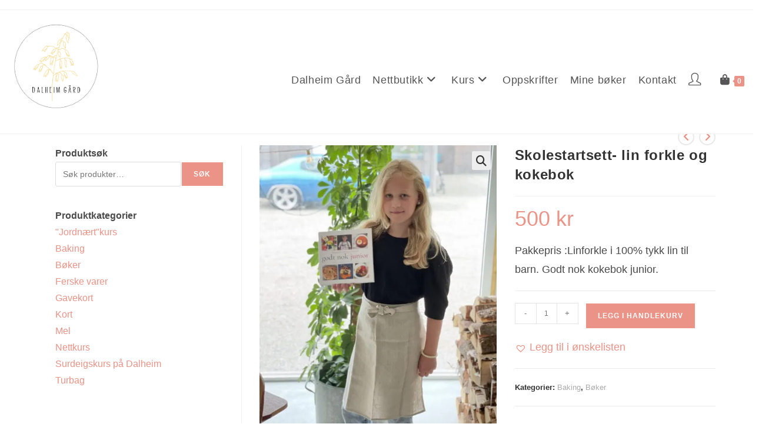

--- FILE ---
content_type: text/html; charset=UTF-8
request_url: https://www.dalheimgaard.no/product/skolestartsett-lin-forkle-og-kokebok/
body_size: 23746
content:
<!DOCTYPE html>
<html class="html" lang="nb-NO">
<head>
	<meta charset="UTF-8">
	<link rel="profile" href="https://gmpg.org/xfn/11">

	<meta name='robots' content='index, follow, max-image-preview:large, max-snippet:-1, max-video-preview:-1' />
<script id="cookie-law-info-gcm-var-js">
var _ckyGcm = {"status":true,"default_settings":[{"analytics":"denied","advertisement":"denied","functional":"denied","necessary":"granted","ad_user_data":"denied","ad_personalization":"denied","regions":"All"}],"wait_for_update":2000,"url_passthrough":false,"ads_data_redaction":false}</script>
<script id="cookie-law-info-gcm-js" type="text/javascript" src="https://www.dalheimgaard.no/wp-content/plugins/cookie-law-info/lite/frontend/js/gcm.min.js"></script> <script id="cookieyes" type="text/javascript" src="https://cdn-cookieyes.com/client_data/0f225624c97eb3329227285d/script.js"></script><meta name="viewport" content="width=device-width, initial-scale=1"><script>window._wca = window._wca || [];</script>

	<!-- This site is optimized with the Yoast SEO plugin v26.8 - https://yoast.com/product/yoast-seo-wordpress/ -->
	<title>Skolestartsett- lin forkle og kokebok - Dalheim Gård</title>
	<link rel="canonical" href="https://www.dalheimgaard.no/product/skolestartsett-lin-forkle-og-kokebok/" />
	<meta property="og:locale" content="nb_NO" />
	<meta property="og:type" content="article" />
	<meta property="og:title" content="Skolestartsett- lin forkle og kokebok - Dalheim Gård" />
	<meta property="og:description" content="Pakkepris :Linforkle i 100% tykk lin til barn. Godt nok kokebok junior." />
	<meta property="og:url" content="https://www.dalheimgaard.no/product/skolestartsett-lin-forkle-og-kokebok/" />
	<meta property="og:site_name" content="Dalheim Gård" />
	<meta property="article:modified_time" content="2024-08-07T16:11:10+00:00" />
	<meta property="og:image" content="https://www.dalheimgaard.no/wp-content/uploads/2021/08/IMG_0657-scaled-1.jpg" />
	<meta property="og:image:width" content="1920" />
	<meta property="og:image:height" content="2560" />
	<meta property="og:image:type" content="image/jpeg" />
	<meta name="twitter:card" content="summary_large_image" />
	<script type="application/ld+json" class="yoast-schema-graph">{"@context":"https://schema.org","@graph":[{"@type":"WebPage","@id":"https://www.dalheimgaard.no/product/skolestartsett-lin-forkle-og-kokebok/","url":"https://www.dalheimgaard.no/product/skolestartsett-lin-forkle-og-kokebok/","name":"Skolestartsett- lin forkle og kokebok - Dalheim Gård","isPartOf":{"@id":"https://www.dalheimgaard.no/#website"},"primaryImageOfPage":{"@id":"https://www.dalheimgaard.no/product/skolestartsett-lin-forkle-og-kokebok/#primaryimage"},"image":{"@id":"https://www.dalheimgaard.no/product/skolestartsett-lin-forkle-og-kokebok/#primaryimage"},"thumbnailUrl":"https://www.dalheimgaard.no/wp-content/uploads/2021/08/IMG_0657-scaled-1.jpg","datePublished":"2021-08-14T13:10:19+00:00","dateModified":"2024-08-07T16:11:10+00:00","breadcrumb":{"@id":"https://www.dalheimgaard.no/product/skolestartsett-lin-forkle-og-kokebok/#breadcrumb"},"inLanguage":"nb-NO","potentialAction":[{"@type":"ReadAction","target":["https://www.dalheimgaard.no/product/skolestartsett-lin-forkle-og-kokebok/"]}]},{"@type":"ImageObject","inLanguage":"nb-NO","@id":"https://www.dalheimgaard.no/product/skolestartsett-lin-forkle-og-kokebok/#primaryimage","url":"https://www.dalheimgaard.no/wp-content/uploads/2021/08/IMG_0657-scaled-1.jpg","contentUrl":"https://www.dalheimgaard.no/wp-content/uploads/2021/08/IMG_0657-scaled-1.jpg","width":1920,"height":2560},{"@type":"BreadcrumbList","@id":"https://www.dalheimgaard.no/product/skolestartsett-lin-forkle-og-kokebok/#breadcrumb","itemListElement":[{"@type":"ListItem","position":1,"name":"Home","item":"https://www.dalheimgaard.no/"},{"@type":"ListItem","position":2,"name":"Shop","item":"https://www.dalheimgaard.no/shop/"},{"@type":"ListItem","position":3,"name":"Skolestartsett- lin forkle og kokebok"}]},{"@type":"WebSite","@id":"https://www.dalheimgaard.no/#website","url":"https://www.dalheimgaard.no/","name":"Dalheim Gård","description":"Dalheim Gård","publisher":{"@id":"https://www.dalheimgaard.no/#organization"},"potentialAction":[{"@type":"SearchAction","target":{"@type":"EntryPoint","urlTemplate":"https://www.dalheimgaard.no/?s={search_term_string}"},"query-input":{"@type":"PropertyValueSpecification","valueRequired":true,"valueName":"search_term_string"}}],"inLanguage":"nb-NO"},{"@type":"Organization","@id":"https://www.dalheimgaard.no/#organization","name":"Dalheim Gård","url":"https://www.dalheimgaard.no/","logo":{"@type":"ImageObject","inLanguage":"nb-NO","@id":"https://www.dalheimgaard.no/#/schema/logo/image/","url":"https://www.dalheimgaard.no/wp-content/uploads/2020/11/9BEB6C6C-9365-411A-87DC-E7CEB922D889-scaled-e1604568277473.jpeg","contentUrl":"https://www.dalheimgaard.no/wp-content/uploads/2020/11/9BEB6C6C-9365-411A-87DC-E7CEB922D889-scaled-e1604568277473.jpeg","width":1401,"height":1401,"caption":"Dalheim Gård"},"image":{"@id":"https://www.dalheimgaard.no/#/schema/logo/image/"},"sameAs":["https://www.instagram.com/dalheimgaard_surdeig/"]}]}</script>
	<!-- / Yoast SEO plugin. -->


<link rel='dns-prefetch' href='//www.googletagmanager.com' />
<link rel='dns-prefetch' href='//stats.wp.com' />
<link href='//hb.wpmucdn.com' rel='preconnect' />
<link rel="alternate" type="application/rss+xml" title="Dalheim Gård &raquo; strøm" href="https://www.dalheimgaard.no/feed/" />
<link rel="alternate" type="application/rss+xml" title="Dalheim Gård &raquo; kommentarstrøm" href="https://www.dalheimgaard.no/comments/feed/" />
<link rel="alternate" title="oEmbed (JSON)" type="application/json+oembed" href="https://www.dalheimgaard.no/wp-json/oembed/1.0/embed?url=https%3A%2F%2Fwww.dalheimgaard.no%2Fproduct%2Fskolestartsett-lin-forkle-og-kokebok%2F" />
<link rel="alternate" title="oEmbed (XML)" type="text/xml+oembed" href="https://www.dalheimgaard.no/wp-json/oembed/1.0/embed?url=https%3A%2F%2Fwww.dalheimgaard.no%2Fproduct%2Fskolestartsett-lin-forkle-og-kokebok%2F&#038;format=xml" />
<style id='wp-img-auto-sizes-contain-inline-css'>
img:is([sizes=auto i],[sizes^="auto," i]){contain-intrinsic-size:3000px 1500px}
/*# sourceURL=wp-img-auto-sizes-contain-inline-css */
</style>
<link rel='stylesheet' id='sbi_styles-css' href='https://www.dalheimgaard.no/wp-content/plugins/instagram-feed/css/sbi-styles.min.css' media='all' />
<link rel='stylesheet' id='wp-block-library-css' href='https://www.dalheimgaard.no/wp-includes/css/dist/block-library/style.min.css' media='all' />
<style id='wp-block-library-theme-inline-css'>
.wp-block-audio :where(figcaption){color:#555;font-size:13px;text-align:center}.is-dark-theme .wp-block-audio :where(figcaption){color:#ffffffa6}.wp-block-audio{margin:0 0 1em}.wp-block-code{border:1px solid #ccc;border-radius:4px;font-family:Menlo,Consolas,monaco,monospace;padding:.8em 1em}.wp-block-embed :where(figcaption){color:#555;font-size:13px;text-align:center}.is-dark-theme .wp-block-embed :where(figcaption){color:#ffffffa6}.wp-block-embed{margin:0 0 1em}.blocks-gallery-caption{color:#555;font-size:13px;text-align:center}.is-dark-theme .blocks-gallery-caption{color:#ffffffa6}:root :where(.wp-block-image figcaption){color:#555;font-size:13px;text-align:center}.is-dark-theme :root :where(.wp-block-image figcaption){color:#ffffffa6}.wp-block-image{margin:0 0 1em}.wp-block-pullquote{border-bottom:4px solid;border-top:4px solid;color:currentColor;margin-bottom:1.75em}.wp-block-pullquote :where(cite),.wp-block-pullquote :where(footer),.wp-block-pullquote__citation{color:currentColor;font-size:.8125em;font-style:normal;text-transform:uppercase}.wp-block-quote{border-left:.25em solid;margin:0 0 1.75em;padding-left:1em}.wp-block-quote cite,.wp-block-quote footer{color:currentColor;font-size:.8125em;font-style:normal;position:relative}.wp-block-quote:where(.has-text-align-right){border-left:none;border-right:.25em solid;padding-left:0;padding-right:1em}.wp-block-quote:where(.has-text-align-center){border:none;padding-left:0}.wp-block-quote.is-large,.wp-block-quote.is-style-large,.wp-block-quote:where(.is-style-plain){border:none}.wp-block-search .wp-block-search__label{font-weight:700}.wp-block-search__button{border:1px solid #ccc;padding:.375em .625em}:where(.wp-block-group.has-background){padding:1.25em 2.375em}.wp-block-separator.has-css-opacity{opacity:.4}.wp-block-separator{border:none;border-bottom:2px solid;margin-left:auto;margin-right:auto}.wp-block-separator.has-alpha-channel-opacity{opacity:1}.wp-block-separator:not(.is-style-wide):not(.is-style-dots){width:100px}.wp-block-separator.has-background:not(.is-style-dots){border-bottom:none;height:1px}.wp-block-separator.has-background:not(.is-style-wide):not(.is-style-dots){height:2px}.wp-block-table{margin:0 0 1em}.wp-block-table td,.wp-block-table th{word-break:normal}.wp-block-table :where(figcaption){color:#555;font-size:13px;text-align:center}.is-dark-theme .wp-block-table :where(figcaption){color:#ffffffa6}.wp-block-video :where(figcaption){color:#555;font-size:13px;text-align:center}.is-dark-theme .wp-block-video :where(figcaption){color:#ffffffa6}.wp-block-video{margin:0 0 1em}:root :where(.wp-block-template-part.has-background){margin-bottom:0;margin-top:0;padding:1.25em 2.375em}
/*# sourceURL=/wp-includes/css/dist/block-library/theme.min.css */
</style>
<link rel='stylesheet' id='mediaelement-css' href='https://www.dalheimgaard.no/wp-includes/js/mediaelement/mediaelementplayer-legacy.min.css' media='all' />
<link rel='stylesheet' id='wp-mediaelement-css' href='https://www.dalheimgaard.no/wp-includes/js/mediaelement/wp-mediaelement.min.css' media='all' />
<style id='jetpack-sharing-buttons-style-inline-css'>
.jetpack-sharing-buttons__services-list{display:flex;flex-direction:row;flex-wrap:wrap;gap:0;list-style-type:none;margin:5px;padding:0}.jetpack-sharing-buttons__services-list.has-small-icon-size{font-size:12px}.jetpack-sharing-buttons__services-list.has-normal-icon-size{font-size:16px}.jetpack-sharing-buttons__services-list.has-large-icon-size{font-size:24px}.jetpack-sharing-buttons__services-list.has-huge-icon-size{font-size:36px}@media print{.jetpack-sharing-buttons__services-list{display:none!important}}.editor-styles-wrapper .wp-block-jetpack-sharing-buttons{gap:0;padding-inline-start:0}ul.jetpack-sharing-buttons__services-list.has-background{padding:1.25em 2.375em}
/*# sourceURL=https://www.dalheimgaard.no/wp-content/plugins/jetpack/_inc/blocks/sharing-buttons/view.css */
</style>
<link rel='stylesheet' id='ogb-block-style-css' href='https://www.dalheimgaard.no/wp-content/plugins/ocean-gutenberg-blocks/dist/style-index.css' media='all' />
<style id='global-styles-inline-css'>
:root{--wp--preset--aspect-ratio--square: 1;--wp--preset--aspect-ratio--4-3: 4/3;--wp--preset--aspect-ratio--3-4: 3/4;--wp--preset--aspect-ratio--3-2: 3/2;--wp--preset--aspect-ratio--2-3: 2/3;--wp--preset--aspect-ratio--16-9: 16/9;--wp--preset--aspect-ratio--9-16: 9/16;--wp--preset--color--black: #000000;--wp--preset--color--cyan-bluish-gray: #abb8c3;--wp--preset--color--white: #ffffff;--wp--preset--color--pale-pink: #f78da7;--wp--preset--color--vivid-red: #cf2e2e;--wp--preset--color--luminous-vivid-orange: #ff6900;--wp--preset--color--luminous-vivid-amber: #fcb900;--wp--preset--color--light-green-cyan: #7bdcb5;--wp--preset--color--vivid-green-cyan: #00d084;--wp--preset--color--pale-cyan-blue: #8ed1fc;--wp--preset--color--vivid-cyan-blue: #0693e3;--wp--preset--color--vivid-purple: #9b51e0;--wp--preset--color--maggi: #ea9386;--wp--preset--color--sand: #f5d56c;--wp--preset--color--lyslysgron: #EDF0EA;--wp--preset--color--lysgbla: #C4DFE7;--wp--preset--color--lyslysgbla: #E4ECEF;--wp--preset--color--gull: #FFD000;--wp--preset--color--lysgull: #FEE8B8;--wp--preset--color--lysgra: #EBECEC;--wp--preset--color--lysylysgull: #FDF7E8;--wp--preset--color--gull-trans: rgba( 253, 211, 44, 0.5);--wp--preset--color--svart: #000;--wp--preset--color--svart-trans: rgba( 1, 1, 1, 0.5);--wp--preset--gradient--vivid-cyan-blue-to-vivid-purple: linear-gradient(135deg,rgb(6,147,227) 0%,rgb(155,81,224) 100%);--wp--preset--gradient--light-green-cyan-to-vivid-green-cyan: linear-gradient(135deg,rgb(122,220,180) 0%,rgb(0,208,130) 100%);--wp--preset--gradient--luminous-vivid-amber-to-luminous-vivid-orange: linear-gradient(135deg,rgb(252,185,0) 0%,rgb(255,105,0) 100%);--wp--preset--gradient--luminous-vivid-orange-to-vivid-red: linear-gradient(135deg,rgb(255,105,0) 0%,rgb(207,46,46) 100%);--wp--preset--gradient--very-light-gray-to-cyan-bluish-gray: linear-gradient(135deg,rgb(238,238,238) 0%,rgb(169,184,195) 100%);--wp--preset--gradient--cool-to-warm-spectrum: linear-gradient(135deg,rgb(74,234,220) 0%,rgb(151,120,209) 20%,rgb(207,42,186) 40%,rgb(238,44,130) 60%,rgb(251,105,98) 80%,rgb(254,248,76) 100%);--wp--preset--gradient--blush-light-purple: linear-gradient(135deg,rgb(255,206,236) 0%,rgb(152,150,240) 100%);--wp--preset--gradient--blush-bordeaux: linear-gradient(135deg,rgb(254,205,165) 0%,rgb(254,45,45) 50%,rgb(107,0,62) 100%);--wp--preset--gradient--luminous-dusk: linear-gradient(135deg,rgb(255,203,112) 0%,rgb(199,81,192) 50%,rgb(65,88,208) 100%);--wp--preset--gradient--pale-ocean: linear-gradient(135deg,rgb(255,245,203) 0%,rgb(182,227,212) 50%,rgb(51,167,181) 100%);--wp--preset--gradient--electric-grass: linear-gradient(135deg,rgb(202,248,128) 0%,rgb(113,206,126) 100%);--wp--preset--gradient--midnight: linear-gradient(135deg,rgb(2,3,129) 0%,rgb(40,116,252) 100%);--wp--preset--font-size--small: 13px;--wp--preset--font-size--medium: clamp(14px, 0.875rem + ((1vw - 3.2px) * 0.469), 20px);--wp--preset--font-size--large: clamp(22.041px, 1.378rem + ((1vw - 3.2px) * 1.091), 36px);--wp--preset--font-size--x-large: clamp(25.014px, 1.563rem + ((1vw - 3.2px) * 1.327), 42px);--wp--preset--spacing--20: 0.44rem;--wp--preset--spacing--30: 0.67rem;--wp--preset--spacing--40: 1rem;--wp--preset--spacing--50: 1.5rem;--wp--preset--spacing--60: 2.25rem;--wp--preset--spacing--70: 3.38rem;--wp--preset--spacing--80: 5.06rem;--wp--preset--shadow--natural: 6px 6px 9px rgba(0, 0, 0, 0.2);--wp--preset--shadow--deep: 12px 12px 50px rgba(0, 0, 0, 0.4);--wp--preset--shadow--sharp: 6px 6px 0px rgba(0, 0, 0, 0.2);--wp--preset--shadow--outlined: 6px 6px 0px -3px rgb(255, 255, 255), 6px 6px rgb(0, 0, 0);--wp--preset--shadow--crisp: 6px 6px 0px rgb(0, 0, 0);}:root { --wp--style--global--content-size: 1400px;--wp--style--global--wide-size: 90%; }:where(body) { margin: 0; }.wp-site-blocks > .alignleft { float: left; margin-right: 2em; }.wp-site-blocks > .alignright { float: right; margin-left: 2em; }.wp-site-blocks > .aligncenter { justify-content: center; margin-left: auto; margin-right: auto; }:where(.is-layout-flex){gap: 0.5em;}:where(.is-layout-grid){gap: 0.5em;}.is-layout-flow > .alignleft{float: left;margin-inline-start: 0;margin-inline-end: 2em;}.is-layout-flow > .alignright{float: right;margin-inline-start: 2em;margin-inline-end: 0;}.is-layout-flow > .aligncenter{margin-left: auto !important;margin-right: auto !important;}.is-layout-constrained > .alignleft{float: left;margin-inline-start: 0;margin-inline-end: 2em;}.is-layout-constrained > .alignright{float: right;margin-inline-start: 2em;margin-inline-end: 0;}.is-layout-constrained > .aligncenter{margin-left: auto !important;margin-right: auto !important;}.is-layout-constrained > :where(:not(.alignleft):not(.alignright):not(.alignfull)){max-width: var(--wp--style--global--content-size);margin-left: auto !important;margin-right: auto !important;}.is-layout-constrained > .alignwide{max-width: var(--wp--style--global--wide-size);}body .is-layout-flex{display: flex;}.is-layout-flex{flex-wrap: wrap;align-items: center;}.is-layout-flex > :is(*, div){margin: 0;}body .is-layout-grid{display: grid;}.is-layout-grid > :is(*, div){margin: 0;}body{padding-top: 0px;padding-right: 0px;padding-bottom: 0px;padding-left: 0px;}a:where(:not(.wp-element-button)){text-decoration: underline;}:root :where(.wp-element-button, .wp-block-button__link){background-color: #32373c;border-width: 0;color: #fff;font-family: inherit;font-size: inherit;font-style: inherit;font-weight: inherit;letter-spacing: inherit;line-height: inherit;padding-top: calc(0.667em + 2px);padding-right: calc(1.333em + 2px);padding-bottom: calc(0.667em + 2px);padding-left: calc(1.333em + 2px);text-decoration: none;text-transform: inherit;}.has-black-color{color: var(--wp--preset--color--black) !important;}.has-cyan-bluish-gray-color{color: var(--wp--preset--color--cyan-bluish-gray) !important;}.has-white-color{color: var(--wp--preset--color--white) !important;}.has-pale-pink-color{color: var(--wp--preset--color--pale-pink) !important;}.has-vivid-red-color{color: var(--wp--preset--color--vivid-red) !important;}.has-luminous-vivid-orange-color{color: var(--wp--preset--color--luminous-vivid-orange) !important;}.has-luminous-vivid-amber-color{color: var(--wp--preset--color--luminous-vivid-amber) !important;}.has-light-green-cyan-color{color: var(--wp--preset--color--light-green-cyan) !important;}.has-vivid-green-cyan-color{color: var(--wp--preset--color--vivid-green-cyan) !important;}.has-pale-cyan-blue-color{color: var(--wp--preset--color--pale-cyan-blue) !important;}.has-vivid-cyan-blue-color{color: var(--wp--preset--color--vivid-cyan-blue) !important;}.has-vivid-purple-color{color: var(--wp--preset--color--vivid-purple) !important;}.has-maggi-color{color: var(--wp--preset--color--maggi) !important;}.has-sand-color{color: var(--wp--preset--color--sand) !important;}.has-lyslysgron-color{color: var(--wp--preset--color--lyslysgron) !important;}.has-lysgbla-color{color: var(--wp--preset--color--lysgbla) !important;}.has-lyslysgbla-color{color: var(--wp--preset--color--lyslysgbla) !important;}.has-gull-color{color: var(--wp--preset--color--gull) !important;}.has-lysgull-color{color: var(--wp--preset--color--lysgull) !important;}.has-lysgra-color{color: var(--wp--preset--color--lysgra) !important;}.has-lysylysgull-color{color: var(--wp--preset--color--lysylysgull) !important;}.has-gull-trans-color{color: var(--wp--preset--color--gull-trans) !important;}.has-svart-color{color: var(--wp--preset--color--svart) !important;}.has-svart-trans-color{color: var(--wp--preset--color--svart-trans) !important;}.has-black-background-color{background-color: var(--wp--preset--color--black) !important;}.has-cyan-bluish-gray-background-color{background-color: var(--wp--preset--color--cyan-bluish-gray) !important;}.has-white-background-color{background-color: var(--wp--preset--color--white) !important;}.has-pale-pink-background-color{background-color: var(--wp--preset--color--pale-pink) !important;}.has-vivid-red-background-color{background-color: var(--wp--preset--color--vivid-red) !important;}.has-luminous-vivid-orange-background-color{background-color: var(--wp--preset--color--luminous-vivid-orange) !important;}.has-luminous-vivid-amber-background-color{background-color: var(--wp--preset--color--luminous-vivid-amber) !important;}.has-light-green-cyan-background-color{background-color: var(--wp--preset--color--light-green-cyan) !important;}.has-vivid-green-cyan-background-color{background-color: var(--wp--preset--color--vivid-green-cyan) !important;}.has-pale-cyan-blue-background-color{background-color: var(--wp--preset--color--pale-cyan-blue) !important;}.has-vivid-cyan-blue-background-color{background-color: var(--wp--preset--color--vivid-cyan-blue) !important;}.has-vivid-purple-background-color{background-color: var(--wp--preset--color--vivid-purple) !important;}.has-maggi-background-color{background-color: var(--wp--preset--color--maggi) !important;}.has-sand-background-color{background-color: var(--wp--preset--color--sand) !important;}.has-lyslysgron-background-color{background-color: var(--wp--preset--color--lyslysgron) !important;}.has-lysgbla-background-color{background-color: var(--wp--preset--color--lysgbla) !important;}.has-lyslysgbla-background-color{background-color: var(--wp--preset--color--lyslysgbla) !important;}.has-gull-background-color{background-color: var(--wp--preset--color--gull) !important;}.has-lysgull-background-color{background-color: var(--wp--preset--color--lysgull) !important;}.has-lysgra-background-color{background-color: var(--wp--preset--color--lysgra) !important;}.has-lysylysgull-background-color{background-color: var(--wp--preset--color--lysylysgull) !important;}.has-gull-trans-background-color{background-color: var(--wp--preset--color--gull-trans) !important;}.has-svart-background-color{background-color: var(--wp--preset--color--svart) !important;}.has-svart-trans-background-color{background-color: var(--wp--preset--color--svart-trans) !important;}.has-black-border-color{border-color: var(--wp--preset--color--black) !important;}.has-cyan-bluish-gray-border-color{border-color: var(--wp--preset--color--cyan-bluish-gray) !important;}.has-white-border-color{border-color: var(--wp--preset--color--white) !important;}.has-pale-pink-border-color{border-color: var(--wp--preset--color--pale-pink) !important;}.has-vivid-red-border-color{border-color: var(--wp--preset--color--vivid-red) !important;}.has-luminous-vivid-orange-border-color{border-color: var(--wp--preset--color--luminous-vivid-orange) !important;}.has-luminous-vivid-amber-border-color{border-color: var(--wp--preset--color--luminous-vivid-amber) !important;}.has-light-green-cyan-border-color{border-color: var(--wp--preset--color--light-green-cyan) !important;}.has-vivid-green-cyan-border-color{border-color: var(--wp--preset--color--vivid-green-cyan) !important;}.has-pale-cyan-blue-border-color{border-color: var(--wp--preset--color--pale-cyan-blue) !important;}.has-vivid-cyan-blue-border-color{border-color: var(--wp--preset--color--vivid-cyan-blue) !important;}.has-vivid-purple-border-color{border-color: var(--wp--preset--color--vivid-purple) !important;}.has-maggi-border-color{border-color: var(--wp--preset--color--maggi) !important;}.has-sand-border-color{border-color: var(--wp--preset--color--sand) !important;}.has-lyslysgron-border-color{border-color: var(--wp--preset--color--lyslysgron) !important;}.has-lysgbla-border-color{border-color: var(--wp--preset--color--lysgbla) !important;}.has-lyslysgbla-border-color{border-color: var(--wp--preset--color--lyslysgbla) !important;}.has-gull-border-color{border-color: var(--wp--preset--color--gull) !important;}.has-lysgull-border-color{border-color: var(--wp--preset--color--lysgull) !important;}.has-lysgra-border-color{border-color: var(--wp--preset--color--lysgra) !important;}.has-lysylysgull-border-color{border-color: var(--wp--preset--color--lysylysgull) !important;}.has-gull-trans-border-color{border-color: var(--wp--preset--color--gull-trans) !important;}.has-svart-border-color{border-color: var(--wp--preset--color--svart) !important;}.has-svart-trans-border-color{border-color: var(--wp--preset--color--svart-trans) !important;}.has-vivid-cyan-blue-to-vivid-purple-gradient-background{background: var(--wp--preset--gradient--vivid-cyan-blue-to-vivid-purple) !important;}.has-light-green-cyan-to-vivid-green-cyan-gradient-background{background: var(--wp--preset--gradient--light-green-cyan-to-vivid-green-cyan) !important;}.has-luminous-vivid-amber-to-luminous-vivid-orange-gradient-background{background: var(--wp--preset--gradient--luminous-vivid-amber-to-luminous-vivid-orange) !important;}.has-luminous-vivid-orange-to-vivid-red-gradient-background{background: var(--wp--preset--gradient--luminous-vivid-orange-to-vivid-red) !important;}.has-very-light-gray-to-cyan-bluish-gray-gradient-background{background: var(--wp--preset--gradient--very-light-gray-to-cyan-bluish-gray) !important;}.has-cool-to-warm-spectrum-gradient-background{background: var(--wp--preset--gradient--cool-to-warm-spectrum) !important;}.has-blush-light-purple-gradient-background{background: var(--wp--preset--gradient--blush-light-purple) !important;}.has-blush-bordeaux-gradient-background{background: var(--wp--preset--gradient--blush-bordeaux) !important;}.has-luminous-dusk-gradient-background{background: var(--wp--preset--gradient--luminous-dusk) !important;}.has-pale-ocean-gradient-background{background: var(--wp--preset--gradient--pale-ocean) !important;}.has-electric-grass-gradient-background{background: var(--wp--preset--gradient--electric-grass) !important;}.has-midnight-gradient-background{background: var(--wp--preset--gradient--midnight) !important;}.has-small-font-size{font-size: var(--wp--preset--font-size--small) !important;}.has-medium-font-size{font-size: var(--wp--preset--font-size--medium) !important;}.has-large-font-size{font-size: var(--wp--preset--font-size--large) !important;}.has-x-large-font-size{font-size: var(--wp--preset--font-size--x-large) !important;}
:where(.wp-block-post-template.is-layout-flex){gap: 1.25em;}:where(.wp-block-post-template.is-layout-grid){gap: 1.25em;}
:where(.wp-block-term-template.is-layout-flex){gap: 1.25em;}:where(.wp-block-term-template.is-layout-grid){gap: 1.25em;}
:where(.wp-block-columns.is-layout-flex){gap: 2em;}:where(.wp-block-columns.is-layout-grid){gap: 2em;}
:root :where(.wp-block-pullquote){font-size: clamp(0.984em, 0.984rem + ((1vw - 0.2em) * 0.645), 1.5em);line-height: 1.6;}
/*# sourceURL=global-styles-inline-css */
</style>
<link rel='stylesheet' id='swpm.common-css' href='https://www.dalheimgaard.no/wp-content/plugins/simple-membership/css/swpm.common.css' media='all' />
<link rel='stylesheet' id='photoswipe-css' href='https://www.dalheimgaard.no/wp-content/plugins/woocommerce/assets/css/photoswipe/photoswipe.min.css' media='all' />
<link rel='stylesheet' id='photoswipe-default-skin-css' href='https://www.dalheimgaard.no/wp-content/plugins/woocommerce/assets/css/photoswipe/default-skin/default-skin.min.css' media='all' />
<style id='woocommerce-inline-inline-css'>
.woocommerce form .form-row .required { visibility: visible; }
/*# sourceURL=woocommerce-inline-inline-css */
</style>
<link rel='stylesheet' id='htbbootstrap-css' href='https://www.dalheimgaard.no/wp-content/plugins/ht-mega-for-elementor/assets/css/htbbootstrap.css' media='all' />
<link rel='stylesheet' id='font-awesome-css' href='https://www.dalheimgaard.no/wp-content/themes/oceanwp/assets/fonts/fontawesome/css/all.min.css' media='all' />
<link rel='stylesheet' id='htmega-animation-css' href='https://www.dalheimgaard.no/wp-content/plugins/ht-mega-for-elementor/assets/css/animation.css' media='all' />
<link rel='stylesheet' id='htmega-keyframes-css' href='https://www.dalheimgaard.no/wp-content/plugins/ht-mega-for-elementor/assets/css/htmega-keyframes.css' media='all' />
<link rel='stylesheet' id='htmega-global-style-css' href='https://www.dalheimgaard.no/wp-content/plugins/ht-mega-for-elementor/assets/css/htmega-global-style.css' media='all' />
<link rel='preload' as='font' type='font/woff2' crossorigin='anonymous' id='tinvwl-webfont-font-css' href='https://www.dalheimgaard.no/wp-content/plugins/ti-woocommerce-wishlist-premium/assets/fonts/tinvwl-webfont.woff2' media='all' />
<link rel='stylesheet' id='tinvwl-webfont-css' href='https://www.dalheimgaard.no/wp-content/plugins/ti-woocommerce-wishlist-premium/assets/css/webfont.min.css' media='all' />
<link rel='stylesheet' id='tinvwl-css' href='https://www.dalheimgaard.no/wp-content/plugins/ti-woocommerce-wishlist-premium/assets/css/public.min.css' media='all' />
<link rel='stylesheet' id='oceanwp-style-css' href='https://www.dalheimgaard.no/wp-content/themes/oceanwp/assets/css/style.min.css' media='all' />
<style id='oceanwp-style-inline-css'>
div.wpforms-container-full .wpforms-form input[type=submit]:hover,
			div.wpforms-container-full .wpforms-form input[type=submit]:focus,
			div.wpforms-container-full .wpforms-form input[type=submit]:active,
			div.wpforms-container-full .wpforms-form button[type=submit]:hover,
			div.wpforms-container-full .wpforms-form button[type=submit]:focus,
			div.wpforms-container-full .wpforms-form button[type=submit]:active,
			div.wpforms-container-full .wpforms-form .wpforms-page-button:hover,
			div.wpforms-container-full .wpforms-form .wpforms-page-button:active,
			div.wpforms-container-full .wpforms-form .wpforms-page-button:focus {
				border: none;
			}
/*# sourceURL=oceanwp-style-inline-css */
</style>
<link rel='stylesheet' id='child-style-css' href='https://www.dalheimgaard.no/wp-content/themes/oceanwp-child-theme-master/style.css' media='all' />
<link rel='stylesheet' id='oceanwp-woo-mini-cart-css' href='https://www.dalheimgaard.no/wp-content/themes/oceanwp/assets/css/woo/woo-mini-cart.min.css' media='all' />
<link rel='stylesheet' id='simple-line-icons-css' href='https://www.dalheimgaard.no/wp-content/themes/oceanwp/assets/css/third/simple-line-icons.min.css' media='all' />
<link rel='stylesheet' id='vipps-gw-css' href='https://www.dalheimgaard.no/wp-content/plugins/woo-vipps/payment/css/vipps.css' media='all' />
<link rel='stylesheet' id='oceanwp-woocommerce-css' href='https://www.dalheimgaard.no/wp-content/themes/oceanwp/assets/css/woo/woocommerce.min.css' media='all' />
<link rel='stylesheet' id='oceanwp-woo-star-font-css' href='https://www.dalheimgaard.no/wp-content/themes/oceanwp/assets/css/woo/woo-star-font.min.css' media='all' />
<link rel='stylesheet' id='oceanwp-wishlist-css' href='https://www.dalheimgaard.no/wp-content/themes/oceanwp/assets/css/woo/wishlist.min.css' media='all' />
<link rel='stylesheet' id='oceanwp-woo-floating-bar-css' href='https://www.dalheimgaard.no/wp-content/themes/oceanwp/assets/css/woo/woo-floating-bar.min.css' media='all' />
<link rel='stylesheet' id='oe-widgets-style-css' href='https://www.dalheimgaard.no/wp-content/plugins/ocean-extra/assets/css/widgets.css' media='all' />
<link rel='stylesheet' id='ogb-style-css' href='https://www.dalheimgaard.no/wp-content/plugins/ocean-gutenberg-blocks/assets/css/ogb-style.min.css' media='all' />
<link rel='stylesheet' id='fontawesome-css' href='https://www.dalheimgaard.no/wp-content/plugins/ocean-gutenberg-blocks/assets/fonts/fontawesome/css/all.min.css' media='all' />
<link rel='stylesheet' id='oig-style-css' href='https://www.dalheimgaard.no/wp-content/plugins/ocean-instagram/assets/css/style.min.css' media='all' />
<link rel='stylesheet' id='osh-styles-css' href='https://www.dalheimgaard.no/wp-content/plugins/ocean-sticky-header/assets/css/style.min.css' media='all' />
<!--n2css--><!--n2js--><script id="woocommerce-google-analytics-integration-gtag-js-after">
/* Google Analytics for WooCommerce (gtag.js) */
					window.dataLayer = window.dataLayer || [];
					function gtag(){dataLayer.push(arguments);}
					// Set up default consent state.
					for ( const mode of [{"analytics_storage":"denied","ad_storage":"denied","ad_user_data":"denied","ad_personalization":"denied","region":["AT","BE","BG","HR","CY","CZ","DK","EE","FI","FR","DE","GR","HU","IS","IE","IT","LV","LI","LT","LU","MT","NL","NO","PL","PT","RO","SK","SI","ES","SE","GB","CH"]}] || [] ) {
						gtag( "consent", "default", { "wait_for_update": 500, ...mode } );
					}
					gtag("js", new Date());
					gtag("set", "developer_id.dOGY3NW", true);
					gtag("config", "G-HBRNTQS6PP", {"track_404":true,"allow_google_signals":true,"logged_in":false,"linker":{"domains":[],"allow_incoming":true},"custom_map":{"dimension1":"logged_in"}});
//# sourceURL=woocommerce-google-analytics-integration-gtag-js-after
</script>
<script src="https://www.dalheimgaard.no/wp-content/plugins/ocean-gutenberg-blocks/assets/js/block/alert.min.js" id="ogb-alert-js"></script>
<script src="https://www.dalheimgaard.no/wp-content/plugins/ocean-gutenberg-blocks/assets/js/vendors/axios.min.js" id="axios-js"></script>
<script src="https://www.dalheimgaard.no/wp-includes/js/jquery/jquery.min.js" id="jquery-core-js"></script>
<script src="https://www.dalheimgaard.no/wp-includes/js/jquery/jquery-migrate.min.js" id="jquery-migrate-js"></script>
<script id="ogb-newsletter-js-extra">
var ogbNewsletterData = {"ajax_url":"https://www.dalheimgaard.no/wp-admin/admin-ajax.php","nonce":"7cc47689e5"};
//# sourceURL=ogb-newsletter-js-extra
</script>
<script src="https://www.dalheimgaard.no/wp-content/plugins/ocean-gutenberg-blocks/assets/js/block/newsletter.min.js" id="ogb-newsletter-js"></script>
<script src="https://www.dalheimgaard.no/wp-content/plugins/woocommerce/assets/js/jquery-blockui/jquery.blockUI.min.js" id="wc-jquery-blockui-js" data-wp-strategy="defer"></script>
<script id="wc-add-to-cart-js-extra">
var wc_add_to_cart_params = {"ajax_url":"/wp-admin/admin-ajax.php","wc_ajax_url":"/?wc-ajax=%%endpoint%%","i18n_view_cart":"Vis handlekurv","cart_url":"https://www.dalheimgaard.no/cart/","is_cart":"","cart_redirect_after_add":"no"};
//# sourceURL=wc-add-to-cart-js-extra
</script>
<script src="https://www.dalheimgaard.no/wp-content/plugins/woocommerce/assets/js/frontend/add-to-cart.min.js" id="wc-add-to-cart-js" defer data-wp-strategy="defer"></script>
<script src="https://www.dalheimgaard.no/wp-content/plugins/woocommerce/assets/js/zoom/jquery.zoom.min.js" id="wc-zoom-js" defer data-wp-strategy="defer"></script>
<script src="https://www.dalheimgaard.no/wp-content/plugins/woocommerce/assets/js/flexslider/jquery.flexslider.min.js" id="wc-flexslider-js" defer data-wp-strategy="defer"></script>
<script src="https://www.dalheimgaard.no/wp-content/plugins/woocommerce/assets/js/photoswipe/photoswipe.min.js" id="wc-photoswipe-js" defer data-wp-strategy="defer"></script>
<script src="https://www.dalheimgaard.no/wp-content/plugins/woocommerce/assets/js/photoswipe/photoswipe-ui-default.min.js" id="wc-photoswipe-ui-default-js" defer data-wp-strategy="defer"></script>
<script id="wc-single-product-js-extra">
var wc_single_product_params = {"i18n_required_rating_text":"Vennligst velg en vurdering","i18n_rating_options":["1 av 5 stjerner","2 av 5 stjerner","3 av 5 stjerner","4 av 5 stjerner","5 av 5 stjerner"],"i18n_product_gallery_trigger_text":"Se bildegalleri i fullskjerm","review_rating_required":"yes","flexslider":{"rtl":false,"animation":"slide","smoothHeight":true,"directionNav":false,"controlNav":"thumbnails","slideshow":false,"animationSpeed":500,"animationLoop":false,"allowOneSlide":false},"zoom_enabled":"1","zoom_options":[],"photoswipe_enabled":"1","photoswipe_options":{"shareEl":false,"closeOnScroll":false,"history":false,"hideAnimationDuration":0,"showAnimationDuration":0},"flexslider_enabled":"1"};
//# sourceURL=wc-single-product-js-extra
</script>
<script src="https://www.dalheimgaard.no/wp-content/plugins/woocommerce/assets/js/frontend/single-product.min.js" id="wc-single-product-js" defer data-wp-strategy="defer"></script>
<script src="https://www.dalheimgaard.no/wp-content/plugins/woocommerce/assets/js/js-cookie/js.cookie.min.js" id="wc-js-cookie-js" data-wp-strategy="defer"></script>
<script src="https://stats.wp.com/s-202604.js" id="woocommerce-analytics-js" defer data-wp-strategy="defer"></script>

<!-- Google tag (gtag.js) snippet added by Site Kit -->
<!-- Google Analytics snippet added by Site Kit -->
<script src="https://www.googletagmanager.com/gtag/js?id=GT-P3J367BC" id="google_gtagjs-js" async></script>
<script id="google_gtagjs-js-after">
window.dataLayer = window.dataLayer || [];function gtag(){dataLayer.push(arguments);}
gtag("set","linker",{"domains":["www.dalheimgaard.no"]});
gtag("js", new Date());
gtag("set", "developer_id.dZTNiMT", true);
gtag("config", "GT-P3J367BC", {"googlesitekit_post_type":"product"});
 window._googlesitekit = window._googlesitekit || {}; window._googlesitekit.throttledEvents = []; window._googlesitekit.gtagEvent = (name, data) => { var key = JSON.stringify( { name, data } ); if ( !! window._googlesitekit.throttledEvents[ key ] ) { return; } window._googlesitekit.throttledEvents[ key ] = true; setTimeout( () => { delete window._googlesitekit.throttledEvents[ key ]; }, 5 ); gtag( "event", name, { ...data, event_source: "site-kit" } ); }; 
//# sourceURL=google_gtagjs-js-after
</script>
<link rel="https://api.w.org/" href="https://www.dalheimgaard.no/wp-json/" /><link rel="alternate" title="JSON" type="application/json" href="https://www.dalheimgaard.no/wp-json/wp/v2/product/278" /><link rel="EditURI" type="application/rsd+xml" title="RSD" href="https://www.dalheimgaard.no/xmlrpc.php?rsd" />
<meta name="generator" content="WordPress 6.9" />
<meta name="generator" content="WooCommerce 10.4.3" />
<link rel='shortlink' href='https://www.dalheimgaard.no/?p=278' />
<meta name="generator" content="Site Kit by Google 1.170.0" />	<style>img#wpstats{display:none}</style>
		<!-- Google site verification - Google for WooCommerce -->
<meta name="google-site-verification" content="U_2qCWDKCJSI3F-HD-i1N7OoMTDsHO3ht5qTbYtD8UM" />
	<noscript><style>.woocommerce-product-gallery{ opacity: 1 !important; }</style></noscript>
	<meta name="generator" content="Elementor 3.34.2; features: additional_custom_breakpoints; settings: css_print_method-external, google_font-enabled, font_display-auto">
			<style>
				.e-con.e-parent:nth-of-type(n+4):not(.e-lazyloaded):not(.e-no-lazyload),
				.e-con.e-parent:nth-of-type(n+4):not(.e-lazyloaded):not(.e-no-lazyload) * {
					background-image: none !important;
				}
				@media screen and (max-height: 1024px) {
					.e-con.e-parent:nth-of-type(n+3):not(.e-lazyloaded):not(.e-no-lazyload),
					.e-con.e-parent:nth-of-type(n+3):not(.e-lazyloaded):not(.e-no-lazyload) * {
						background-image: none !important;
					}
				}
				@media screen and (max-height: 640px) {
					.e-con.e-parent:nth-of-type(n+2):not(.e-lazyloaded):not(.e-no-lazyload),
					.e-con.e-parent:nth-of-type(n+2):not(.e-lazyloaded):not(.e-no-lazyload) * {
						background-image: none !important;
					}
				}
			</style>
			<link rel="icon" href="https://www.dalheimgaard.no/wp-content/smush-webp/2020/11/cropped-9BEB6C6C-9365-411A-87DC-E7CEB922D889-scaled-e1604568277473-32x32.jpeg.webp" sizes="32x32" />
<link rel="icon" href="https://www.dalheimgaard.no/wp-content/smush-webp/2020/11/cropped-9BEB6C6C-9365-411A-87DC-E7CEB922D889-scaled-e1604568277473-192x192.jpeg.webp" sizes="192x192" />
<link rel="apple-touch-icon" href="https://www.dalheimgaard.no/wp-content/smush-webp/2020/11/cropped-9BEB6C6C-9365-411A-87DC-E7CEB922D889-scaled-e1604568277473-180x180.jpeg.webp" />
<meta name="msapplication-TileImage" content="https://www.dalheimgaard.no/wp-content/uploads/2020/11/cropped-9BEB6C6C-9365-411A-87DC-E7CEB922D889-scaled-e1604568277473-270x270.jpeg" />
<!-- OceanWP CSS -->
<style type="text/css">
/* Colors */.woocommerce-MyAccount-navigation ul li a:before,.woocommerce-checkout .woocommerce-info a,.woocommerce-checkout #payment ul.payment_methods .wc_payment_method>input[type=radio]:first-child:checked+label:before,.woocommerce-checkout #payment .payment_method_paypal .about_paypal,.woocommerce ul.products li.product li.category a:hover,.woocommerce ul.products li.product .button:hover,.woocommerce ul.products li.product .product-inner .added_to_cart:hover,.product_meta .posted_in a:hover,.product_meta .tagged_as a:hover,.woocommerce div.product .woocommerce-tabs ul.tabs li a:hover,.woocommerce div.product .woocommerce-tabs ul.tabs li.active a,.woocommerce .oceanwp-grid-list a.active,.woocommerce .oceanwp-grid-list a:hover,.woocommerce .oceanwp-off-canvas-filter:hover,.widget_shopping_cart ul.cart_list li .owp-grid-wrap .owp-grid a.remove:hover,.widget_product_categories li a:hover ~ .count,.widget_layered_nav li a:hover ~ .count,.woocommerce ul.products li.product:not(.product-category) .woo-entry-buttons li a:hover,a:hover,a.light:hover,.theme-heading .text::before,.theme-heading .text::after,#top-bar-content >a:hover,#top-bar-social li.oceanwp-email a:hover,#site-navigation-wrap .dropdown-menu >li >a:hover,#site-header.medium-header #medium-searchform button:hover,.oceanwp-mobile-menu-icon a:hover,.blog-entry.post .blog-entry-header .entry-title a:hover,.blog-entry.post .blog-entry-readmore a:hover,.blog-entry.thumbnail-entry .blog-entry-category a,ul.meta li a:hover,.dropcap,.single nav.post-navigation .nav-links .title,body .related-post-title a:hover,body #wp-calendar caption,body .contact-info-widget.default i,body .contact-info-widget.big-icons i,body .custom-links-widget .oceanwp-custom-links li a:hover,body .custom-links-widget .oceanwp-custom-links li a:hover:before,body .posts-thumbnails-widget li a:hover,body .social-widget li.oceanwp-email a:hover,.comment-author .comment-meta .comment-reply-link,#respond #cancel-comment-reply-link:hover,#footer-widgets .footer-box a:hover,#footer-bottom a:hover,#footer-bottom #footer-bottom-menu a:hover,.sidr a:hover,.sidr-class-dropdown-toggle:hover,.sidr-class-menu-item-has-children.active >a,.sidr-class-menu-item-has-children.active >a >.sidr-class-dropdown-toggle,input[type=checkbox]:checked:before{color:#ea9386}.woocommerce .oceanwp-grid-list a.active .owp-icon use,.woocommerce .oceanwp-grid-list a:hover .owp-icon use,.single nav.post-navigation .nav-links .title .owp-icon use,.blog-entry.post .blog-entry-readmore a:hover .owp-icon use,body .contact-info-widget.default .owp-icon use,body .contact-info-widget.big-icons .owp-icon use{stroke:#ea9386}.woocommerce div.product div.images .open-image,.wcmenucart-details.count,.woocommerce-message a,.woocommerce-error a,.woocommerce-info a,.woocommerce .widget_price_filter .ui-slider .ui-slider-handle,.woocommerce .widget_price_filter .ui-slider .ui-slider-range,.owp-product-nav li a.owp-nav-link:hover,.woocommerce div.product.owp-tabs-layout-vertical .woocommerce-tabs ul.tabs li a:after,.woocommerce .widget_product_categories li.current-cat >a ~ .count,.woocommerce .widget_product_categories li.current-cat >a:before,.woocommerce .widget_layered_nav li.chosen a ~ .count,.woocommerce .widget_layered_nav li.chosen a:before,#owp-checkout-timeline .active .timeline-wrapper,.bag-style:hover .wcmenucart-cart-icon .wcmenucart-count,.show-cart .wcmenucart-cart-icon .wcmenucart-count,.woocommerce ul.products li.product:not(.product-category) .image-wrap .button,input[type="button"],input[type="reset"],input[type="submit"],button[type="submit"],.button,#site-navigation-wrap .dropdown-menu >li.btn >a >span,.thumbnail:hover i,.thumbnail:hover .link-post-svg-icon,.post-quote-content,.omw-modal .omw-close-modal,body .contact-info-widget.big-icons li:hover i,body .contact-info-widget.big-icons li:hover .owp-icon,body div.wpforms-container-full .wpforms-form input[type=submit],body div.wpforms-container-full .wpforms-form button[type=submit],body div.wpforms-container-full .wpforms-form .wpforms-page-button,.woocommerce-cart .wp-element-button,.woocommerce-checkout .wp-element-button,.wp-block-button__link{background-color:#ea9386}.current-shop-items-dropdown{border-top-color:#ea9386}.woocommerce div.product .woocommerce-tabs ul.tabs li.active a{border-bottom-color:#ea9386}.wcmenucart-details.count:before{border-color:#ea9386}.woocommerce ul.products li.product .button:hover{border-color:#ea9386}.woocommerce ul.products li.product .product-inner .added_to_cart:hover{border-color:#ea9386}.woocommerce div.product .woocommerce-tabs ul.tabs li.active a{border-color:#ea9386}.woocommerce .oceanwp-grid-list a.active{border-color:#ea9386}.woocommerce .oceanwp-grid-list a:hover{border-color:#ea9386}.woocommerce .oceanwp-off-canvas-filter:hover{border-color:#ea9386}.owp-product-nav li a.owp-nav-link:hover{border-color:#ea9386}.widget_shopping_cart_content .buttons .button:first-child:hover{border-color:#ea9386}.widget_shopping_cart ul.cart_list li .owp-grid-wrap .owp-grid a.remove:hover{border-color:#ea9386}.widget_product_categories li a:hover ~ .count{border-color:#ea9386}.woocommerce .widget_product_categories li.current-cat >a ~ .count{border-color:#ea9386}.woocommerce .widget_product_categories li.current-cat >a:before{border-color:#ea9386}.widget_layered_nav li a:hover ~ .count{border-color:#ea9386}.woocommerce .widget_layered_nav li.chosen a ~ .count{border-color:#ea9386}.woocommerce .widget_layered_nav li.chosen a:before{border-color:#ea9386}#owp-checkout-timeline.arrow .active .timeline-wrapper:before{border-top-color:#ea9386;border-bottom-color:#ea9386}#owp-checkout-timeline.arrow .active .timeline-wrapper:after{border-left-color:#ea9386;border-right-color:#ea9386}.bag-style:hover .wcmenucart-cart-icon .wcmenucart-count{border-color:#ea9386}.bag-style:hover .wcmenucart-cart-icon .wcmenucart-count:after{border-color:#ea9386}.show-cart .wcmenucart-cart-icon .wcmenucart-count{border-color:#ea9386}.show-cart .wcmenucart-cart-icon .wcmenucart-count:after{border-color:#ea9386}.woocommerce ul.products li.product:not(.product-category) .woo-product-gallery .active a{border-color:#ea9386}.woocommerce ul.products li.product:not(.product-category) .woo-product-gallery a:hover{border-color:#ea9386}.widget-title{border-color:#ea9386}blockquote{border-color:#ea9386}.wp-block-quote{border-color:#ea9386}#searchform-dropdown{border-color:#ea9386}.dropdown-menu .sub-menu{border-color:#ea9386}.blog-entry.large-entry .blog-entry-readmore a:hover{border-color:#ea9386}.oceanwp-newsletter-form-wrap input[type="email"]:focus{border-color:#ea9386}.social-widget li.oceanwp-email a:hover{border-color:#ea9386}#respond #cancel-comment-reply-link:hover{border-color:#ea9386}body .contact-info-widget.big-icons li:hover i{border-color:#ea9386}body .contact-info-widget.big-icons li:hover .owp-icon{border-color:#ea9386}#footer-widgets .oceanwp-newsletter-form-wrap input[type="email"]:focus{border-color:#ea9386}.woocommerce div.product div.images .open-image:hover,.woocommerce-error a:hover,.woocommerce-info a:hover,.woocommerce-message a:hover,.woocommerce-message a:focus,.woocommerce .button:focus,.woocommerce ul.products li.product:not(.product-category) .image-wrap .button:hover,input[type="button"]:hover,input[type="reset"]:hover,input[type="submit"]:hover,button[type="submit"]:hover,input[type="button"]:focus,input[type="reset"]:focus,input[type="submit"]:focus,button[type="submit"]:focus,.button:hover,.button:focus,#site-navigation-wrap .dropdown-menu >li.btn >a:hover >span,.post-quote-author,.omw-modal .omw-close-modal:hover,body div.wpforms-container-full .wpforms-form input[type=submit]:hover,body div.wpforms-container-full .wpforms-form button[type=submit]:hover,body div.wpforms-container-full .wpforms-form .wpforms-page-button:hover,.woocommerce-cart .wp-element-button:hover,.woocommerce-checkout .wp-element-button:hover,.wp-block-button__link:hover{background-color:#00000080}a{color:#ea9386}a .owp-icon use{stroke:#ea9386}a:hover{color:#000000}a:hover .owp-icon use{stroke:#000000}body .theme-button,body input[type="submit"],body button[type="submit"],body button,body .button,body div.wpforms-container-full .wpforms-form input[type=submit],body div.wpforms-container-full .wpforms-form button[type=submit],body div.wpforms-container-full .wpforms-form .wpforms-page-button,.woocommerce-cart .wp-element-button,.woocommerce-checkout .wp-element-button,.wp-block-button__link{background-color:#ea9386}body .theme-button:hover,body input[type="submit"]:hover,body button[type="submit"]:hover,body button:hover,body .button:hover,body div.wpforms-container-full .wpforms-form input[type=submit]:hover,body div.wpforms-container-full .wpforms-form input[type=submit]:active,body div.wpforms-container-full .wpforms-form button[type=submit]:hover,body div.wpforms-container-full .wpforms-form button[type=submit]:active,body div.wpforms-container-full .wpforms-form .wpforms-page-button:hover,body div.wpforms-container-full .wpforms-form .wpforms-page-button:active,.woocommerce-cart .wp-element-button:hover,.woocommerce-checkout .wp-element-button:hover,.wp-block-button__link:hover{background-color:#00000091}body .theme-button,body input[type="submit"],body button[type="submit"],body button,body .button,body div.wpforms-container-full .wpforms-form input[type=submit],body div.wpforms-container-full .wpforms-form button[type=submit],body div.wpforms-container-full .wpforms-form .wpforms-page-button,.woocommerce-cart .wp-element-button,.woocommerce-checkout .wp-element-button,.wp-block-button__link{border-color:#ffffff}body .theme-button:hover,body input[type="submit"]:hover,body button[type="submit"]:hover,body button:hover,body .button:hover,body div.wpforms-container-full .wpforms-form input[type=submit]:hover,body div.wpforms-container-full .wpforms-form input[type=submit]:active,body div.wpforms-container-full .wpforms-form button[type=submit]:hover,body div.wpforms-container-full .wpforms-form button[type=submit]:active,body div.wpforms-container-full .wpforms-form .wpforms-page-button:hover,body div.wpforms-container-full .wpforms-form .wpforms-page-button:active,.woocommerce-cart .wp-element-button:hover,.woocommerce-checkout .wp-element-button:hover,.wp-block-button__link:hover{border-color:#ffffff}/* OceanWP Style Settings CSS */.container{width:1400px}@media only screen and (min-width:960px){.content-area,.content-left-sidebar .content-area{width:70%}}@media only screen and (min-width:960px){.widget-area,.content-left-sidebar .widget-area{width:30%}}.theme-button,input[type="submit"],button[type="submit"],button,.button,body div.wpforms-container-full .wpforms-form input[type=submit],body div.wpforms-container-full .wpforms-form button[type=submit],body div.wpforms-container-full .wpforms-form .wpforms-page-button{border-style:solid}.theme-button,input[type="submit"],button[type="submit"],button,.button,body div.wpforms-container-full .wpforms-form input[type=submit],body div.wpforms-container-full .wpforms-form button[type=submit],body div.wpforms-container-full .wpforms-form .wpforms-page-button{border-width:1px}form input[type="text"],form input[type="password"],form input[type="email"],form input[type="url"],form input[type="date"],form input[type="month"],form input[type="time"],form input[type="datetime"],form input[type="datetime-local"],form input[type="week"],form input[type="number"],form input[type="search"],form input[type="tel"],form input[type="color"],form select,form textarea,.woocommerce .woocommerce-checkout .select2-container--default .select2-selection--single{border-style:solid}body div.wpforms-container-full .wpforms-form input[type=date],body div.wpforms-container-full .wpforms-form input[type=datetime],body div.wpforms-container-full .wpforms-form input[type=datetime-local],body div.wpforms-container-full .wpforms-form input[type=email],body div.wpforms-container-full .wpforms-form input[type=month],body div.wpforms-container-full .wpforms-form input[type=number],body div.wpforms-container-full .wpforms-form input[type=password],body div.wpforms-container-full .wpforms-form input[type=range],body div.wpforms-container-full .wpforms-form input[type=search],body div.wpforms-container-full .wpforms-form input[type=tel],body div.wpforms-container-full .wpforms-form input[type=text],body div.wpforms-container-full .wpforms-form input[type=time],body div.wpforms-container-full .wpforms-form input[type=url],body div.wpforms-container-full .wpforms-form input[type=week],body div.wpforms-container-full .wpforms-form select,body div.wpforms-container-full .wpforms-form textarea{border-style:solid}form input[type="text"],form input[type="password"],form input[type="email"],form input[type="url"],form input[type="date"],form input[type="month"],form input[type="time"],form input[type="datetime"],form input[type="datetime-local"],form input[type="week"],form input[type="number"],form input[type="search"],form input[type="tel"],form input[type="color"],form select,form textarea{border-radius:3px}body div.wpforms-container-full .wpforms-form input[type=date],body div.wpforms-container-full .wpforms-form input[type=datetime],body div.wpforms-container-full .wpforms-form input[type=datetime-local],body div.wpforms-container-full .wpforms-form input[type=email],body div.wpforms-container-full .wpforms-form input[type=month],body div.wpforms-container-full .wpforms-form input[type=number],body div.wpforms-container-full .wpforms-form input[type=password],body div.wpforms-container-full .wpforms-form input[type=range],body div.wpforms-container-full .wpforms-form input[type=search],body div.wpforms-container-full .wpforms-form input[type=tel],body div.wpforms-container-full .wpforms-form input[type=text],body div.wpforms-container-full .wpforms-form input[type=time],body div.wpforms-container-full .wpforms-form input[type=url],body div.wpforms-container-full .wpforms-form input[type=week],body div.wpforms-container-full .wpforms-form select,body div.wpforms-container-full .wpforms-form textarea{border-radius:3px}#scroll-top{width:60px;height:60px;line-height:60px}#scroll-top{background-color:#ea9386}#scroll-top:hover{background-color:#0000004a}/* Header */#site-logo #site-logo-inner,.oceanwp-social-menu .social-menu-inner,#site-header.full_screen-header .menu-bar-inner,.after-header-content .after-header-content-inner{height:38px}#site-navigation-wrap .dropdown-menu >li >a,#site-navigation-wrap .dropdown-menu >li >span.opl-logout-link,.oceanwp-mobile-menu-icon a,.mobile-menu-close,.after-header-content-inner >a{line-height:38px}#site-header-inner{padding:20px 20px 40px 20px}@media (max-width:480px){#site-header-inner{padding:20px}}#site-header.has-header-media .overlay-header-media{background-color:rgba(0,0,0,0.5)}#site-header.transparent-header{background-color:#ffffff}#site-logo #site-logo-inner a img,#site-header.center-header #site-navigation-wrap .middle-site-logo a img{max-width:120px}@media (max-width:768px){#site-logo #site-logo-inner a img,#site-header.center-header #site-navigation-wrap .middle-site-logo a img{max-width:60px}}.effect-one #site-navigation-wrap .dropdown-menu >li >a.menu-link >span:after,.effect-three #site-navigation-wrap .dropdown-menu >li >a.menu-link >span:after,.effect-five #site-navigation-wrap .dropdown-menu >li >a.menu-link >span:before,.effect-five #site-navigation-wrap .dropdown-menu >li >a.menu-link >span:after,.effect-nine #site-navigation-wrap .dropdown-menu >li >a.menu-link >span:before,.effect-nine #site-navigation-wrap .dropdown-menu >li >a.menu-link >span:after{background-color:#ea9386}.effect-four #site-navigation-wrap .dropdown-menu >li >a.menu-link >span:before,.effect-four #site-navigation-wrap .dropdown-menu >li >a.menu-link >span:after,.effect-seven #site-navigation-wrap .dropdown-menu >li >a.menu-link:hover >span:after,.effect-seven #site-navigation-wrap .dropdown-menu >li.sfHover >a.menu-link >span:after{color:#ea9386}.effect-seven #site-navigation-wrap .dropdown-menu >li >a.menu-link:hover >span:after,.effect-seven #site-navigation-wrap .dropdown-menu >li.sfHover >a.menu-link >span:after{text-shadow:10px 0 #ea9386,-10px 0 #ea9386}#site-navigation-wrap .dropdown-menu >li >a{padding:0 10px}#site-navigation-wrap .dropdown-menu >li >a:hover,.oceanwp-mobile-menu-icon a:hover,#searchform-header-replace-close:hover{color:#ea9386}#site-navigation-wrap .dropdown-menu >li >a:hover .owp-icon use,.oceanwp-mobile-menu-icon a:hover .owp-icon use,#searchform-header-replace-close:hover .owp-icon use{stroke:#ea9386}.dropdown-menu .sub-menu,#searchform-dropdown,.current-shop-items-dropdown{border-color:#000000}/* Blog CSS */.blog-entry.post .thumbnail .overlay{background-color:#eb938663}.ocean-single-post-header ul.meta-item li a:hover{color:#333333}/* Sidebar */.widget-area{padding:0!important}.widget-area .sidebar-box{padding:0 30px 0 30px}/* Footer Widgets */#footer-widgets{background-color:#f5d56c94}#footer-widgets .footer-box a,#footer-widgets a{color:#000000}/* WooCommerce */.current-shop-items-dropdown{width:400px}.widget_shopping_cart ul.cart_list li .owp-grid-wrap .owp-grid a{color:#dd3333}.widget_shopping_cart ul.cart_list li .owp-grid-wrap .owp-grid .amount{color:#ea9386}.widget_shopping_cart .total .amount{color:#ea9386}.widget_shopping_cart_content .buttons .button:first-child{background-color:#00000033}.widget_shopping_cart_content .buttons .button:first-child:hover{background-color:#000000}.widget_shopping_cart_content .buttons .button:first-child{color:#000000}.widget_shopping_cart_content .buttons .button:first-child:hover{color:#ffffff}.widget_shopping_cart_content .buttons .button:first-child{border-color:#00000033}.widget_shopping_cart_content .buttons .button:first-child:hover{border-color:#000000}.widget_shopping_cart_content .buttons .checkout{background-color:#ea9386}.widget_shopping_cart_content .buttons .checkout:hover{background-color:#ffffff}.widget_shopping_cart_content .buttons .checkout{color:#ea9386}.widget_shopping_cart_content .buttons .checkout:hover{color:#1e73be}.widget_shopping_cart_content .buttons .checkout{border:solid 1px #ea9386}.widget_shopping_cart_content .buttons .checkout:hover{border:solid 1px #000000}.owp-floating-bar form.cart .quantity .minus:hover,.owp-floating-bar form.cart .quantity .plus:hover{color:#ffffff}#owp-checkout-timeline .timeline-step{color:#cccccc}#owp-checkout-timeline .timeline-step{border-color:#cccccc}.woocommerce span.onsale{background-color:#ea9386}.woocommerce ul.products li.product.outofstock .outofstock-badge{background-color:#ea9386}.woocommerce ul.products li.product li.category a:hover{color:#ea9386}.woocommerce ul.products li.product li.title a:hover{color:#ea9386}.woocommerce ul.products li.product .price,.woocommerce ul.products li.product .price .amount{color:#ea9386}.woocommerce ul.products li.product li.owp-woo-cond-notice a:hover{color:#ea9386}.woocommerce ul.products li.product .button:hover,.woocommerce ul.products li.product .product-inner .added_to_cart:hover,.woocommerce ul.products li.product:not(.product-category) .image-wrap .button:hover{background-color:#ea9386}.woocommerce ul.products li.product .button,.woocommerce ul.products li.product .product-inner .added_to_cart,.woocommerce ul.products li.product:not(.product-category) .image-wrap .button{color:#000000}.woocommerce ul.products li.product .button:hover,.woocommerce ul.products li.product .product-inner .added_to_cart:hover,.woocommerce ul.products li.product:not(.product-category) .image-wrap .button:hover{color:#ffffff}.woocommerce ul.products li.product .button,.woocommerce ul.products li.product .product-inner .added_to_cart,.woocommerce ul.products li.product:not(.product-category) .image-wrap .button{border-color:#ea9386}.woocommerce ul.products li.product .button:hover,.woocommerce ul.products li.product .product-inner .added_to_cart:hover,.woocommerce ul.products li.product:not(.product-category) .image-wrap .button:hover{border-color:#ea9386}.woocommerce ul.products li.product .button,.woocommerce ul.products li.product .product-inner .added_to_cart{border-style:solid}.woocommerce ul.products li.product .button,.woocommerce ul.products li.product .product-inner .added_to_cart{border-width:2px}.woocommerce ul.products li.product .button,.woocommerce ul.products li.product .product-inner .added_to_cart{border-radius:15px}.price,.amount{color:#ea9386}.woocommerce-MyAccount-navigation ul li a:before{color:#ea9386}.woocommerce-MyAccount-navigation ul li a:hover{color:#ea9386}/* Sticky Header CSS */.is-sticky #site-header.shrink-header #site-logo #site-logo-inner,.is-sticky #site-header.shrink-header .oceanwp-social-menu .social-menu-inner,.is-sticky #site-header.shrink-header.full_screen-header .menu-bar-inner,.after-header-content .after-header-content-inner{height:80px}.is-sticky #site-header.shrink-header #site-navigation-wrap .dropdown-menu >li >a,.is-sticky #site-header.shrink-header .oceanwp-mobile-menu-icon a,.after-header-content .after-header-content-inner >a,.after-header-content .after-header-content-inner >div >a,#site-navigation-wrap .dropdown-menu >li >span.opl-logout-link{line-height:80px}body .is-sticky #site-header.fixed-scroll #site-header-inner{padding:10px 20px 10px 20px}/* Typography */body{font-size:18px;line-height:1.8}h1,h2,h3,h4,h5,h6,.theme-heading,.widget-title,.oceanwp-widget-recent-posts-title,.comment-reply-title,.entry-title,.sidebar-box .widget-title{line-height:1.4}h1{font-size:23px;line-height:1.4}h2{font-size:20px;line-height:1.4}h3{font-size:18px;line-height:1.4}h4{font-size:17px;line-height:1.4}h5{font-size:14px;line-height:1.4}h6{font-size:15px;line-height:1.4}.page-header .page-header-title,.page-header.background-image-page-header .page-header-title{font-size:32px;line-height:1.4}.page-header .page-subheading{font-size:15px;line-height:1.8}.site-breadcrumbs,.site-breadcrumbs a{font-size:13px;line-height:1.4}#top-bar-content,#top-bar-social-alt{font-size:12px;line-height:1.8}#site-logo a.site-logo-text{font-size:24px;line-height:1.8}#site-navigation-wrap .dropdown-menu >li >a,#site-header.full_screen-header .fs-dropdown-menu >li >a,#site-header.top-header #site-navigation-wrap .dropdown-menu >li >a,#site-header.center-header #site-navigation-wrap .dropdown-menu >li >a,#site-header.medium-header #site-navigation-wrap .dropdown-menu >li >a,.oceanwp-mobile-menu-icon a{font-size:18px;font-weight:500}.dropdown-menu ul li a.menu-link,#site-header.full_screen-header .fs-dropdown-menu ul.sub-menu li a{font-size:16px;line-height:1.2;letter-spacing:.6px}.sidr-class-dropdown-menu li a,a.sidr-class-toggle-sidr-close,#mobile-dropdown ul li a,body #mobile-fullscreen ul li a{font-size:15px;line-height:1.8}.blog-entry.post .blog-entry-header .entry-title a{font-size:24px;line-height:1.4}.ocean-single-post-header .single-post-title{font-size:34px;line-height:1.4;letter-spacing:.6px}.ocean-single-post-header ul.meta-item li,.ocean-single-post-header ul.meta-item li a{font-size:13px;line-height:1.4;letter-spacing:.6px}.ocean-single-post-header .post-author-name,.ocean-single-post-header .post-author-name a{font-size:14px;line-height:1.4;letter-spacing:.6px}.ocean-single-post-header .post-author-description{font-size:12px;line-height:1.4;letter-spacing:.6px}.single-post .entry-title{line-height:1.4;letter-spacing:.6px}.single-post ul.meta li,.single-post ul.meta li a{font-size:14px;line-height:1.4;letter-spacing:.6px}.sidebar-box .widget-title,.sidebar-box.widget_block .wp-block-heading{font-size:13px;line-height:1;letter-spacing:1px}.sidebar-box,.footer-box{font-size:16px}#footer-widgets .footer-box .widget-title{font-size:13px;line-height:1;letter-spacing:1px}#footer-bottom #copyright{font-size:12px;line-height:1}#footer-bottom #footer-bottom-menu{font-size:12px;line-height:1}.woocommerce-store-notice.demo_store{line-height:2;letter-spacing:1.5px}.demo_store .woocommerce-store-notice__dismiss-link{line-height:2;letter-spacing:1.5px}.woocommerce ul.products li.product li.title h2,.woocommerce ul.products li.product li.title a{font-size:16px;line-height:1.5}.woocommerce ul.products li.product li.category,.woocommerce ul.products li.product li.category a{font-size:12px;line-height:1}.woocommerce ul.products li.product .price{font-size:18px;line-height:1;font-weight:600}.woocommerce ul.products li.product .button,.woocommerce ul.products li.product .product-inner .added_to_cart{font-size:12px;line-height:1.5;letter-spacing:1px}.woocommerce ul.products li.owp-woo-cond-notice span,.woocommerce ul.products li.owp-woo-cond-notice a{font-size:16px;line-height:1;letter-spacing:1px;font-weight:600;text-transform:capitalize}.woocommerce div.product .product_title{font-size:24px;line-height:1.4;letter-spacing:.6px}.woocommerce div.product p.price{font-size:36px;line-height:1}.woocommerce .owp-btn-normal .summary form button.button,.woocommerce .owp-btn-big .summary form button.button,.woocommerce .owp-btn-very-big .summary form button.button{font-size:12px;line-height:1.5;letter-spacing:1px;text-transform:uppercase}.woocommerce div.owp-woo-single-cond-notice span,.woocommerce div.owp-woo-single-cond-notice a{font-size:18px;line-height:2;letter-spacing:1.5px;font-weight:600;text-transform:capitalize}.ocean-preloader--active .preloader-after-content{font-size:20px;line-height:1.8;letter-spacing:.6px}
</style></head>

<body class="wp-singular product-template-default single single-product postid-278 wp-custom-logo wp-embed-responsive wp-theme-oceanwp wp-child-theme-oceanwp-child-theme-master theme-oceanwp woocommerce woocommerce-page woocommerce-no-js tinvwl-theme-style oceanwp-theme dropdown-mobile has-transparent-header default-breakpoint has-sidebar content-left-sidebar has-topbar page-header-disabled has-breadcrumbs account-original-style elementor-default elementor-kit-13" itemscope="itemscope" itemtype="https://schema.org/WebPage">

	
	
	<div id="outer-wrap" class="site clr">

		<a class="skip-link screen-reader-text" href="#main">Skip to content</a>

		
		<div id="wrap" class="clr">

			

<div id="top-bar-wrap" class="clr">

	<div id="top-bar" class="clr has-no-content">

		
		<div id="top-bar-inner" class="clr">

			

		</div><!-- #top-bar-inner -->

		
	</div><!-- #top-bar -->

</div><!-- #top-bar-wrap -->


				<div id="transparent-header-wrap" class="clr">
	
<header id="site-header" class="transparent-header effect-one clr fixed-scroll shrink-header slide-effect has-full-width-header" data-height="80" itemscope="itemscope" itemtype="https://schema.org/WPHeader" role="banner">

	
					
			<div id="site-header-inner" class="clr ">

				
				

<div id="site-logo" class="clr" itemscope itemtype="https://schema.org/Brand" >

	
	<div id="site-logo-inner" class="clr">

		<a href="https://www.dalheimgaard.no/" class="custom-logo-link" rel="home"><img fetchpriority="high" width="1401" height="1401" src="https://www.dalheimgaard.no/wp-content/uploads/2020/11/9BEB6C6C-9365-411A-87DC-E7CEB922D889-scaled-e1604568277473.jpeg" class="custom-logo" alt="Dalheim Gard Logo" decoding="async" srcset="https://www.dalheimgaard.no/wp-content/uploads/2020/11/9BEB6C6C-9365-411A-87DC-E7CEB922D889-scaled-e1604568277473.jpeg 1401w, https://www.dalheimgaard.no/wp-content/smush-webp/2020/11/9BEB6C6C-9365-411A-87DC-E7CEB922D889-scaled-e1604568277473-300x300.jpeg.webp 300w, https://www.dalheimgaard.no/wp-content/smush-webp/2020/11/9BEB6C6C-9365-411A-87DC-E7CEB922D889-scaled-e1604568277473-100x100.jpeg.webp 100w, https://www.dalheimgaard.no/wp-content/smush-webp/2020/11/9BEB6C6C-9365-411A-87DC-E7CEB922D889-scaled-e1604568277473-600x600.jpeg.webp 600w, https://www.dalheimgaard.no/wp-content/smush-webp/2020/11/9BEB6C6C-9365-411A-87DC-E7CEB922D889-scaled-e1604568277473-1024x1024.jpeg.webp 1024w, https://www.dalheimgaard.no/wp-content/smush-webp/2020/11/9BEB6C6C-9365-411A-87DC-E7CEB922D889-scaled-e1604568277473-150x150.jpeg.webp 150w, https://www.dalheimgaard.no/wp-content/smush-webp/2020/11/9BEB6C6C-9365-411A-87DC-E7CEB922D889-scaled-e1604568277473-768x768.jpeg.webp 768w" sizes="(max-width: 1401px) 100vw, 1401px" /></a>
	</div><!-- #site-logo-inner -->

	
	
</div><!-- #site-logo -->

			<div id="site-navigation-wrap" class="no-top-border clr">
			
			
			
			<nav id="site-navigation" class="navigation main-navigation clr" itemscope="itemscope" itemtype="https://schema.org/SiteNavigationElement" role="navigation" >

				<ul id="menu-main" class="main-menu dropdown-menu sf-menu"><li id="menu-item-60" class="menu-item menu-item-type-custom menu-item-object-custom menu-item-home menu-item-60"><a href="https://www.dalheimgaard.no#nav1" class="menu-link"><span class="text-wrap">Dalheim Gård</span></a></li><li id="menu-item-760" class="menu-item menu-item-type-post_type menu-item-object-page menu-item-has-children current_page_parent dropdown menu-item-760"><a href="https://www.dalheimgaard.no/shop/" class="menu-link"><span class="text-wrap">Nettbutikk<i class="nav-arrow fa fa-angle-down" aria-hidden="true" role="img"></i></span></a>
<ul class="sub-menu">
	<li id="menu-item-751" class="menu-item menu-item-type-taxonomy menu-item-object-product_cat current-product-ancestor current-menu-parent current-product-parent menu-item-751"><a href="https://www.dalheimgaard.no/product-category/baking/" class="menu-link"><span class="text-wrap">Baking</span></a></li>	<li id="menu-item-750" class="menu-item menu-item-type-taxonomy menu-item-object-product_cat current-product-ancestor current-menu-parent current-product-parent menu-item-750"><a href="https://www.dalheimgaard.no/product-category/boker/" class="menu-link"><span class="text-wrap">Bøker</span></a></li>	<li id="menu-item-3522" class="menu-item menu-item-type-taxonomy menu-item-object-product_cat menu-item-3522"><a href="https://www.dalheimgaard.no/product-category/ferske-varer/" class="menu-link"><span class="text-wrap">Ferske varer</span></a></li>	<li id="menu-item-3521" class="menu-item menu-item-type-taxonomy menu-item-object-product_cat menu-item-3521"><a href="https://www.dalheimgaard.no/product-category/mel/" class="menu-link"><span class="text-wrap">Mel</span></a></li>	<li id="menu-item-2474" class="menu-item menu-item-type-taxonomy menu-item-object-product_cat menu-item-2474"><a href="https://www.dalheimgaard.no/product-category/gavekort/" class="menu-link"><span class="text-wrap">Gavekort</span></a></li>	<li id="menu-item-4082" class="menu-item menu-item-type-taxonomy menu-item-object-product_cat menu-item-4082"><a href="https://www.dalheimgaard.no/product-category/nettkurs/" class="menu-link"><span class="text-wrap">Nettkurs</span></a></li>	<li id="menu-item-8158" class="menu-item menu-item-type-taxonomy menu-item-object-product_cat menu-item-8158"><a href="https://www.dalheimgaard.no/product-category/surdeigskurs-pa-dalheim/" class="menu-link"><span class="text-wrap">Surdeigskurs på Dalheim</span></a></li>	<li id="menu-item-8111" class="menu-item menu-item-type-custom menu-item-object-custom menu-item-8111"><a href="https://www.dalheimgaard.no/min-konto/" class="menu-link"><span class="text-wrap">Min Konto</span></a></li></ul>
</li><li id="menu-item-4026" class="menu-item menu-item-type-custom menu-item-object-custom menu-item-has-children dropdown menu-item-4026 nav-no-click"><a href="#" class="menu-link"><span class="text-wrap">Kurs<i class="nav-arrow fa fa-angle-down" aria-hidden="true" role="img"></i></span></a>
<ul class="sub-menu">
	<li id="menu-item-59" class="menu-item menu-item-type-custom menu-item-object-custom menu-item-home menu-item-59"><a href="https://www.dalheimgaard.no#kurs" class="menu-link"><span class="text-wrap">Kurs</span></a></li>	<li id="menu-item-4044" class="menu-item menu-item-type-post_type menu-item-object-page menu-item-4044"><a href="https://www.dalheimgaard.no/surdeig-nettkurs/" class="menu-link"><span class="text-wrap">Nettkurs-surdeig for nybegynnere</span></a></li></ul>
</li><li id="menu-item-1144" class="menu-item menu-item-type-post_type menu-item-object-page menu-item-1144"><a href="https://www.dalheimgaard.no/oppskrifter/" class="menu-link"><span class="text-wrap">Oppskrifter</span></a></li><li id="menu-item-62" class="menu-item menu-item-type-custom menu-item-object-custom menu-item-62"><a href="https://www.dalheimgaard.no/product-tag/maggis-boker/" class="menu-link"><span class="text-wrap">Mine bøker</span></a></li><li id="menu-item-112" class="menu-item menu-item-type-custom menu-item-object-custom menu-item-home menu-item-112"><a href="https://www.dalheimgaard.no#kontakt" class="menu-link"><span class="text-wrap">Kontakt</span></a></li><li id="menu-item-4025" class="menu-item menu-item-type-post_type menu-item-object-page menu-item-4025"><a href="https://www.dalheimgaard.no/membership-login/" class="menu-link"><span class="text-wrap"><i class="icon before line-icon icon-user" aria-hidden="true"></i><span class="menu-text"> </span></span></a></li>
			<li class="woo-menu-icon wcmenucart-toggle-drop_down spacious toggle-cart-widget">
				
			<a href="https://www.dalheimgaard.no/cart/" class="wcmenucart">
				<span class="wcmenucart-count"><i class=" fas fa-shopping-bag" aria-hidden="true" role="img"></i><span class="wcmenucart-details count">0</span></span>
			</a>

												<div class="current-shop-items-dropdown owp-mini-cart clr">
						<div class="current-shop-items-inner clr">
							<div class="widget woocommerce widget_shopping_cart"><div class="widget_shopping_cart_content"></div></div>						</div>
					</div>
							</li>

			</ul>
			</nav><!-- #site-navigation -->

			
			
					</div><!-- #site-navigation-wrap -->
			
		
	
				
	
	<div class="oceanwp-mobile-menu-icon clr mobile-right">

		
		
		
			<a href="https://www.dalheimgaard.no/cart/" class="wcmenucart">
				<span class="wcmenucart-count"><i class=" fas fa-shopping-bag" aria-hidden="true" role="img"></i><span class="wcmenucart-details count">0</span></span>
			</a>

			
		<a href="https://www.dalheimgaard.no/#mobile-menu-toggle" class="mobile-menu"  aria-label="Mobil Meny">
							<i class="fa fa-bars" aria-hidden="true"></i>
								<span class="oceanwp-text">Meny</span>
				<span class="oceanwp-close-text">Close</span>
						</a>

		
		
		
	</div><!-- #oceanwp-mobile-menu-navbar -->

	

			</div><!-- #site-header-inner -->

			
<div id="mobile-dropdown" class="clr" >

	<nav class="clr" itemscope="itemscope" itemtype="https://schema.org/SiteNavigationElement">

		<ul id="menu-main-1" class="menu"><li class="menu-item menu-item-type-custom menu-item-object-custom menu-item-home menu-item-60"><a href="https://www.dalheimgaard.no#nav1">Dalheim Gård</a></li>
<li class="menu-item menu-item-type-post_type menu-item-object-page menu-item-has-children current_page_parent menu-item-760"><a href="https://www.dalheimgaard.no/shop/">Nettbutikk</a>
<ul class="sub-menu">
	<li class="menu-item menu-item-type-taxonomy menu-item-object-product_cat current-product-ancestor current-menu-parent current-product-parent menu-item-751"><a href="https://www.dalheimgaard.no/product-category/baking/">Baking</a></li>
	<li class="menu-item menu-item-type-taxonomy menu-item-object-product_cat current-product-ancestor current-menu-parent current-product-parent menu-item-750"><a href="https://www.dalheimgaard.no/product-category/boker/">Bøker</a></li>
	<li class="menu-item menu-item-type-taxonomy menu-item-object-product_cat menu-item-3522"><a href="https://www.dalheimgaard.no/product-category/ferske-varer/">Ferske varer</a></li>
	<li class="menu-item menu-item-type-taxonomy menu-item-object-product_cat menu-item-3521"><a href="https://www.dalheimgaard.no/product-category/mel/">Mel</a></li>
	<li class="menu-item menu-item-type-taxonomy menu-item-object-product_cat menu-item-2474"><a href="https://www.dalheimgaard.no/product-category/gavekort/">Gavekort</a></li>
	<li class="menu-item menu-item-type-taxonomy menu-item-object-product_cat menu-item-4082"><a href="https://www.dalheimgaard.no/product-category/nettkurs/">Nettkurs</a></li>
	<li class="menu-item menu-item-type-taxonomy menu-item-object-product_cat menu-item-8158"><a href="https://www.dalheimgaard.no/product-category/surdeigskurs-pa-dalheim/">Surdeigskurs på Dalheim</a></li>
	<li class="menu-item menu-item-type-custom menu-item-object-custom menu-item-8111"><a href="https://www.dalheimgaard.no/min-konto/">Min Konto</a></li>
</ul>
</li>
<li class="menu-item menu-item-type-custom menu-item-object-custom menu-item-has-children menu-item-4026"><a href="#">Kurs</a>
<ul class="sub-menu">
	<li class="menu-item menu-item-type-custom menu-item-object-custom menu-item-home menu-item-59"><a href="https://www.dalheimgaard.no#kurs">Kurs</a></li>
	<li class="menu-item menu-item-type-post_type menu-item-object-page menu-item-4044"><a href="https://www.dalheimgaard.no/surdeig-nettkurs/">Nettkurs-surdeig for nybegynnere</a></li>
</ul>
</li>
<li class="menu-item menu-item-type-post_type menu-item-object-page menu-item-1144"><a href="https://www.dalheimgaard.no/oppskrifter/">Oppskrifter</a></li>
<li class="menu-item menu-item-type-custom menu-item-object-custom menu-item-62"><a href="https://www.dalheimgaard.no/product-tag/maggis-boker/">Mine bøker</a></li>
<li class="menu-item menu-item-type-custom menu-item-object-custom menu-item-home menu-item-112"><a href="https://www.dalheimgaard.no#kontakt">Kontakt</a></li>
<li class="menu-item menu-item-type-post_type menu-item-object-page menu-item-4025"><a href="https://www.dalheimgaard.no/membership-login/"><i class="icon before line-icon icon-user" aria-hidden="true"></i><span class="menu-text"> </span></a></li>

			<li class="woo-menu-icon wcmenucart-toggle-drop_down spacious toggle-cart-widget">
				
			<a href="https://www.dalheimgaard.no/cart/" class="wcmenucart">
				<span class="wcmenucart-count"><i class=" fas fa-shopping-bag" aria-hidden="true" role="img"></i><span class="wcmenucart-details count">0</span></span>
			</a>

												<div class="current-shop-items-dropdown owp-mini-cart clr">
						<div class="current-shop-items-inner clr">
							<div class="widget woocommerce widget_shopping_cart"><div class="widget_shopping_cart_content"></div></div>						</div>
					</div>
							</li>

			</ul>
<div id="mobile-menu-search" class="clr">
	<form aria-label="Search this website" method="get" action="https://www.dalheimgaard.no/" class="mobile-searchform">
		<input aria-label="Insert search query" value="" class="field" id="ocean-mobile-search-1" type="search" name="s" autocomplete="off" placeholder="Søk" />
		<button aria-label="Submit search" type="submit" class="searchform-submit">
			<i class=" icon-magnifier" aria-hidden="true" role="img"></i>		</button>
					</form>
</div><!-- .mobile-menu-search -->

	</nav>

</div>

			
			
		
		
</header><!-- #site-header -->

	</div>
	
			
			<div class="owp-floating-bar">
				<div class="container clr">
					<div class="left">
						<p class="selected">Selected:</p>
						<h2 class="entry-title" itemprop="name">Skolestartsett- lin forkle og&hellip;</h2>
					</div>
											<div class="right">
							<div class="product_price">
								<p class="price"><span class="woocommerce-Price-amount amount"><bdi>500&nbsp;<span class="woocommerce-Price-currencySymbol">&#107;&#114;</span></bdi></span></p>
							</div>
											<form action="/product/skolestartsett-lin-forkle-og-kokebok/?add-to-cart=278" class="cart" method="post" enctype="multipart/form-data"><div class="quantity">
		<label class="screen-reader-text" for="quantity_697530412d644">Skolestartsett- lin forkle og kokebok antall</label>
	<input
		type="number"
				id="quantity_697530412d644"
		class="input-text qty text"
		name="quantity"
		value="1"
		aria-label="Produkt antall"
				min="1"
							step="1"
			placeholder=""
			inputmode="numeric"
			autocomplete="off"
			/>
	</div>
<button type="submit" name="add-to-cart" value="278" class="floating_add_to_cart_button button alt">Legg i handlekurv</button></form>					</div>
										</div>
			</div>

			
			<main id="main" class="site-main clr"  role="main">

				
	

<div id="content-wrap" class="container clr">

	
	<div id="primary" class="content-area clr">

		
		<div id="content" class="clr site-content">

			
			<article class="entry-content entry clr">

					
			<div class="woocommerce-notices-wrapper"></div>
<div id="product-278" class="entry has-media owp-thumbs-layout-horizontal owp-btn-normal owp-tabs-layout-horizontal has-no-thumbnails has-product-nav product type-product post-278 status-publish first instock product_cat-baking product_cat-boker has-post-thumbnail taxable shipping-taxable purchasable product-type-simple">

	
			<div class="owp-product-nav-wrap clr">
				<ul class="owp-product-nav">
					
				<li class="prev-li">
				<a href="https://www.dalheimgaard.no/product/godt-nok/" class="owp-nav-link prev" rel="next" aria-label="View previous product"><i class=" fa fa-angle-left" aria-hidden="true" role="img"></i></a>
					<a href="https://www.dalheimgaard.no/product/godt-nok/" class="owp-nav-text prev-text">Previous Product</a>
					<div class="owp-nav-thumb">
						<a title="Godt nok" href="https://www.dalheimgaard.no/product/godt-nok/"><img width="100" height="100" src="https://www.dalheimgaard.no/wp-content/smush-webp/2021/04/1555-Godt-nok-forside-skisser-pdf-100x100.jpg.webp" class="attachment-shop_thumbnail size-shop_thumbnail wp-post-image" alt="Godt nok boka forside" decoding="async" srcset="https://www.dalheimgaard.no/wp-content/smush-webp/2021/04/1555-Godt-nok-forside-skisser-pdf-100x100.jpg.webp 100w, https://www.dalheimgaard.no/wp-content/smush-webp/2021/04/1555-Godt-nok-forside-skisser-pdf-300x300.jpg.webp 300w, https://www.dalheimgaard.no/wp-content/smush-webp/2021/04/1555-Godt-nok-forside-skisser-pdf-600x600.jpg.webp 600w, https://www.dalheimgaard.no/wp-content/smush-webp/2021/04/1555-Godt-nok-forside-skisser-pdf-1024x1024.jpg.webp 1024w, https://www.dalheimgaard.no/wp-content/smush-webp/2021/04/1555-Godt-nok-forside-skisser-pdf-150x150.jpg.webp 150w, https://www.dalheimgaard.no/wp-content/smush-webp/2021/04/1555-Godt-nok-forside-skisser-pdf-768x768.jpg.webp 768w, https://www.dalheimgaard.no/wp-content/uploads/2021/04/1555-Godt-nok-forside-skisser-pdf.jpg 1058w" sizes="(max-width: 100px) 100vw, 100px" /></a>
					</div>
				</li>

				
				<li class="next-li">
					<a href="https://www.dalheimgaard.no/product/linforkle-barn/" class="owp-nav-text next-text">Next Product</a>
					<a href="https://www.dalheimgaard.no/product/linforkle-barn/" class="owp-nav-link next" rel="next" aria-label="View next product"><i class=" fa fa-angle-right" aria-hidden="true" role="img"></i></i></a>
					<div class="owp-nav-thumb">
						<a title="Linforkle- barn" href="https://www.dalheimgaard.no/product/linforkle-barn/"><img width="100" height="100" src="https://www.dalheimgaard.no/wp-content/smush-webp/2021/08/IMG_0668-100x100.png.webp" class="attachment-shop_thumbnail size-shop_thumbnail wp-post-image" alt="" decoding="async" srcset="https://www.dalheimgaard.no/wp-content/smush-webp/2021/08/IMG_0668-100x100.png.webp 100w, https://www.dalheimgaard.no/wp-content/smush-webp/2021/08/IMG_0668-300x300.png.webp 300w, https://www.dalheimgaard.no/wp-content/smush-webp/2021/08/IMG_0668-150x150.png.webp 150w" sizes="(max-width: 100px) 100vw, 100px" /></a>
					</div>
				</li>

								</ul>
			</div>

			<div class="woocommerce-product-gallery woocommerce-product-gallery--with-images woocommerce-product-gallery--columns-4 images" data-columns="4" style="opacity: 0; transition: opacity .25s ease-in-out;">
		<figure class="woocommerce-product-gallery__wrapper">
		<div data-thumb="https://www.dalheimgaard.no/wp-content/smush-webp/2021/08/IMG_0657-scaled-1-100x100.jpg.webp" data-thumb-alt="Skolestartsett- lin forkle og kokebok" data-thumb-srcset="https://www.dalheimgaard.no/wp-content/uploads/2021/08/IMG_0657-scaled-1-100x100.jpg 100w, https://www.dalheimgaard.no/wp-content/uploads/2021/08/IMG_0657-scaled-1-300x300.jpg 300w, https://www.dalheimgaard.no/wp-content/uploads/2021/08/IMG_0657-scaled-1-150x150.jpg 150w"  data-thumb-sizes="(max-width: 100px) 100vw, 100px" class="woocommerce-product-gallery__image"><a href="https://www.dalheimgaard.no/wp-content/uploads/2021/08/IMG_0657-scaled-1.jpg"><img loading="lazy" width="600" height="800" src="https://www.dalheimgaard.no/wp-content/smush-webp/2021/08/IMG_0657-scaled-1-600x800.jpg.webp" class="wp-post-image" alt="Skolestartsett- lin forkle og kokebok" data-caption="" data-src="https://www.dalheimgaard.no/wp-content/uploads/2021/08/IMG_0657-scaled-1.jpg" data-large_image="https://www.dalheimgaard.no/wp-content/uploads/2021/08/IMG_0657-scaled-1.jpg" data-large_image_width="1920" data-large_image_height="2560" decoding="async" srcset="https://www.dalheimgaard.no/wp-content/smush-webp/2021/08/IMG_0657-scaled-1-600x800.jpg.webp 600w, https://www.dalheimgaard.no/wp-content/smush-webp/2021/08/IMG_0657-scaled-1-225x300.jpg.webp 225w, https://www.dalheimgaard.no/wp-content/smush-webp/2021/08/IMG_0657-scaled-1-768x1024.jpg.webp 768w, https://www.dalheimgaard.no/wp-content/smush-webp/2021/08/IMG_0657-scaled-1-1152x1536.jpg.webp 1152w, https://www.dalheimgaard.no/wp-content/smush-webp/2021/08/IMG_0657-scaled-1-1536x2048.jpg.webp 1536w, https://www.dalheimgaard.no/wp-content/uploads/2021/08/IMG_0657-scaled-1.jpg 1920w" sizes="(max-width: 600px) 100vw, 600px" /></a></div>	</figure>
</div>

		<div class="summary entry-summary">
			
<h2 class="single-post-title product_title entry-title" itemprop="name">Skolestartsett- lin forkle og kokebok</h2>
<p class="price"><span class="woocommerce-Price-amount amount"><bdi>500&nbsp;<span class="woocommerce-Price-currencySymbol">&#107;&#114;</span></bdi></span></p>
<div class="woocommerce-product-details__short-description">
	<p>Pakkepris :Linforkle i 100% tykk lin til barn. Godt nok kokebok junior.</p>
</div>

	
	<form class="cart" action="https://www.dalheimgaard.no/product/skolestartsett-lin-forkle-og-kokebok/" method="post" enctype='multipart/form-data'>
		
		<div class="quantity">
		<label class="screen-reader-text" for="quantity_697530412fa37">Skolestartsett- lin forkle og kokebok antall</label>
	<input
		type="number"
				id="quantity_697530412fa37"
		class="input-text qty text"
		name="quantity"
		value="1"
		aria-label="Produkt antall"
				min="1"
							step="1"
			placeholder=""
			inputmode="numeric"
			autocomplete="off"
			/>
	</div>

		<button type="submit" name="add-to-cart" value="278" class="single_add_to_cart_button button alt">Legg i handlekurv</button>

		<div class="tinv-wraper woocommerce tinv-wishlist tinvwl-after-add-to-cart tinvwl-woocommerce_after_add_to_cart_button"
	 data-tinvwl_product_id="278">
		<div class="tinv-wishlist-clear"></div><a role="button" tabindex="0" name="legg-til-i-nskelisten" aria-label="Legg til i &oslash;nskelisten" class="tinvwl_add_to_wishlist_button tinvwl-icon-heart  tinvwl-position-after" data-tinv-wl-list="[]" data-tinv-wl-product="278" data-tinv-wl-productvariation="0" data-tinv-wl-productvariations="[]" data-tinv-wl-producttype="simple" data-tinv-wl-action="add"><span class="tinvwl_add_to_wishlist-text">Legg til i &oslash;nskelisten</span></a><div class="tinv-wishlist-clear"></div>		<div
		class="tinvwl-tooltip">Legg til i &oslash;nskelisten</div>
</div>
	</form>

	
<div class="product_meta">

	
	
	<span class="posted_in">Kategorier: <a href="https://www.dalheimgaard.no/product-category/baking/" rel="tag">Baking</a>, <a href="https://www.dalheimgaard.no/product-category/boker/" rel="tag">Bøker</a></span>
	
	
</div>
		</div>

		<div class="clear-after-summary clr"></div>
	<div class="woocommerce-tabs wc-tabs-wrapper">
		<ul class="tabs wc-tabs" role="tablist">
							<li role="presentation" class="description_tab" id="tab-title-description">
					<a href="#tab-description" role="tab" aria-controls="tab-description">
						Beskrivelse					</a>
				</li>
					</ul>
					<div class="woocommerce-Tabs-panel woocommerce-Tabs-panel--description panel entry-content wc-tab" id="tab-description" role="tabpanel" aria-labelledby="tab-title-description">
				
	<h2>Beskrivelse</h2>

<p>Dette produktet er spesielt og personlig for Maggi og Tormod- eiere av Dalheim gård. Venner av dem som bor i India har for flere tiår siden startet et senter for kvinner som ikke har det bra. De syr bla disse linproduktene. Firmaet heter Hillcraft. Kjøper du denne posen er du også med på å skape arbeidsplasser for kvinner i India. Flere produkter kommer.</p>
			</div>
		
			</div>


	<section class="related products">

					<h2>Relaterte produkter</h2>
				
<ul class="products oceanwp-row clr grid tablet-col tablet-2-col mobile-col mobile-1-col">

			
					<li class="entry has-media has-product-nav col span_1_of_3 owp-content-center owp-thumbs-layout-horizontal owp-btn-normal owp-tabs-layout-horizontal has-no-thumbnails product type-product post-5791 status-publish first instock product_cat-baking has-post-thumbnail sale taxable shipping-taxable purchasable product-type-simple">
	<div class="product-inner clr">
	<div class="woo-entry-image clr">
		<a href="https://www.dalheimgaard.no/product/temperaturmaler-det-viktigste-redskapet-i-surdeigsbaking/" class="woocommerce-LoopProduct-link"><img width="300" height="300" src="https://www.dalheimgaard.no/wp-content/smush-webp/2024/05/IMG_0273-300x300.jpeg.webp" class="woo-entry-image-main" alt="Temperaturmåler- det viktigste redskapet i surdeigsbaking" itemprop="image" decoding="async" srcset="https://www.dalheimgaard.no/wp-content/smush-webp/2024/05/IMG_0273-300x300.jpeg.webp 300w, https://www.dalheimgaard.no/wp-content/smush-webp/2024/05/IMG_0273-150x150.jpeg.webp 150w, https://www.dalheimgaard.no/wp-content/smush-webp/2024/05/IMG_0273-600x600.jpeg.webp 600w, https://www.dalheimgaard.no/wp-content/smush-webp/2024/05/IMG_0273-100x100.jpeg.webp 100w" sizes="(max-width: 300px) 100vw, 300px" /></a>	</div><!-- .woo-entry-image -->

<ul class="woo-entry-inner clr"><li class="image-wrap">
	<span class="onsale">Tilbud!</span>
	
	<div class="woo-entry-image clr">
		<a href="https://www.dalheimgaard.no/product/temperaturmaler-det-viktigste-redskapet-i-surdeigsbaking/" class="woocommerce-LoopProduct-link"><img width="300" height="300" src="https://www.dalheimgaard.no/wp-content/smush-webp/2024/05/IMG_0273-300x300.jpeg.webp" class="woo-entry-image-main" alt="Temperaturmåler- det viktigste redskapet i surdeigsbaking" itemprop="image" decoding="async" srcset="https://www.dalheimgaard.no/wp-content/smush-webp/2024/05/IMG_0273-300x300.jpeg.webp 300w, https://www.dalheimgaard.no/wp-content/smush-webp/2024/05/IMG_0273-150x150.jpeg.webp 150w, https://www.dalheimgaard.no/wp-content/smush-webp/2024/05/IMG_0273-600x600.jpeg.webp 600w, https://www.dalheimgaard.no/wp-content/smush-webp/2024/05/IMG_0273-100x100.jpeg.webp 100w" sizes="(max-width: 300px) 100vw, 300px" /></a>	</div><!-- .woo-entry-image -->

</li><li class="category"><a href="https://www.dalheimgaard.no/product-category/baking/" rel="tag">Baking</a></li><li class="title"><h2><a href="https://www.dalheimgaard.no/product/temperaturmaler-det-viktigste-redskapet-i-surdeigsbaking/">Temperaturmåler- det viktigste redskapet i surdeigsbaking</a></h2></li><li class="price-wrap">
	<span class="price"><del aria-hidden="true"><span class="woocommerce-Price-amount amount"><bdi>399&nbsp;<span class="woocommerce-Price-currencySymbol">&#107;&#114;</span></bdi></span></del> <span class="screen-reader-text">Opprinnelig pris var: 399&nbsp;&#107;&#114;.</span><ins aria-hidden="true"><span class="woocommerce-Price-amount amount"><bdi>299&nbsp;<span class="woocommerce-Price-currencySymbol">&#107;&#114;</span></bdi></span></ins><span class="screen-reader-text">Nåværende pris er: 299&nbsp;&#107;&#114;.</span></span>
</li><li class="rating"></li><li class="btn-wrap clr"><a href="/product/skolestartsett-lin-forkle-og-kokebok/?add-to-cart=5791" aria-describedby="woocommerce_loop_add_to_cart_link_describedby_5791" data-quantity="1" class="tinvwl-button alt button product_type_simple add_to_cart_button ajax_add_to_cart" data-product_id="5791" data-product_sku="" aria-label="Legg i handlekurv: «Temperaturmåler- det viktigste redskapet i surdeigsbaking»" rel="nofollow" data-success_message="«Temperaturmåler- det viktigste redskapet i surdeigsbaking» ble lagt til i handlekurven" role="button">Legg i handlekurv</a>	<span id="woocommerce_loop_add_to_cart_link_describedby_5791" class="screen-reader-text">
			</span>
</li></ul></div><!-- .product-inner .clr --></li>

			
					<li class="entry has-media has-product-nav col span_1_of_3 owp-content-center owp-thumbs-layout-horizontal owp-btn-normal owp-tabs-layout-horizontal product type-product post-794 status-publish instock product_cat-baking product_tag-brod product_tag-surdeig has-post-thumbnail taxable shipping-taxable purchasable product-type-simple">
	<div class="product-inner clr">
	<div class="woo-entry-image-swap woo-entry-image clr">
		<a href="https://www.dalheimgaard.no/product/snittekniv/" class="woocommerce-LoopProduct-link"><img width="300" height="300" src="https://www.dalheimgaard.no/wp-content/smush-webp/2021/04/IMG_2582-300x300.jpeg.webp" class="woo-entry-image-main" alt="Snittekniv-på lager igjen!!!" itemprop="image" decoding="async" srcset="https://www.dalheimgaard.no/wp-content/smush-webp/2021/04/IMG_2582-300x300.jpeg.webp 300w, https://www.dalheimgaard.no/wp-content/smush-webp/2021/04/IMG_2582-150x150.jpeg.webp 150w, https://www.dalheimgaard.no/wp-content/smush-webp/2021/04/IMG_2582-600x600.jpeg.webp 600w, https://www.dalheimgaard.no/wp-content/smush-webp/2021/04/IMG_2582-100x100.jpeg.webp 100w" sizes="(max-width: 300px) 100vw, 300px" /><img width="300" height="300" src="https://www.dalheimgaard.no/wp-content/smush-webp/2021/04/IMG_2585-300x300.jpeg.webp" class="woo-entry-image-secondary" alt="Snittekniv-på lager igjen!!!" itemprop="image" decoding="async" srcset="https://www.dalheimgaard.no/wp-content/smush-webp/2021/04/IMG_2585-300x300.jpeg.webp 300w, https://www.dalheimgaard.no/wp-content/smush-webp/2021/04/IMG_2585-150x150.jpeg.webp 150w, https://www.dalheimgaard.no/wp-content/smush-webp/2021/04/IMG_2585-600x600.jpeg.webp 600w, https://www.dalheimgaard.no/wp-content/smush-webp/2021/04/IMG_2585-100x100.jpeg.webp 100w" sizes="(max-width: 300px) 100vw, 300px" /></a>	</div><!-- .woo-entry-image-swap -->

<ul class="woo-entry-inner clr"><li class="image-wrap">
	<div class="woo-entry-image-swap woo-entry-image clr">
		<a href="https://www.dalheimgaard.no/product/snittekniv/" class="woocommerce-LoopProduct-link"><img width="300" height="300" src="https://www.dalheimgaard.no/wp-content/smush-webp/2021/04/IMG_2582-300x300.jpeg.webp" class="woo-entry-image-main" alt="Snittekniv-på lager igjen!!!" itemprop="image" decoding="async" srcset="https://www.dalheimgaard.no/wp-content/smush-webp/2021/04/IMG_2582-300x300.jpeg.webp 300w, https://www.dalheimgaard.no/wp-content/smush-webp/2021/04/IMG_2582-150x150.jpeg.webp 150w, https://www.dalheimgaard.no/wp-content/smush-webp/2021/04/IMG_2582-600x600.jpeg.webp 600w, https://www.dalheimgaard.no/wp-content/smush-webp/2021/04/IMG_2582-100x100.jpeg.webp 100w" sizes="(max-width: 300px) 100vw, 300px" /><img width="300" height="300" src="https://www.dalheimgaard.no/wp-content/smush-webp/2021/04/IMG_2585-300x300.jpeg.webp" class="woo-entry-image-secondary" alt="Snittekniv-på lager igjen!!!" itemprop="image" decoding="async" srcset="https://www.dalheimgaard.no/wp-content/smush-webp/2021/04/IMG_2585-300x300.jpeg.webp 300w, https://www.dalheimgaard.no/wp-content/smush-webp/2021/04/IMG_2585-150x150.jpeg.webp 150w, https://www.dalheimgaard.no/wp-content/smush-webp/2021/04/IMG_2585-600x600.jpeg.webp 600w, https://www.dalheimgaard.no/wp-content/smush-webp/2021/04/IMG_2585-100x100.jpeg.webp 100w" sizes="(max-width: 300px) 100vw, 300px" /></a>	</div><!-- .woo-entry-image-swap -->

</li><li class="category"><a href="https://www.dalheimgaard.no/product-category/baking/" rel="tag">Baking</a></li><li class="title"><h2><a href="https://www.dalheimgaard.no/product/snittekniv/">Snittekniv-på lager igjen!!!</a></h2></li><li class="price-wrap">
	<span class="price"><span class="woocommerce-Price-amount amount"><bdi>300&nbsp;<span class="woocommerce-Price-currencySymbol">&#107;&#114;</span></bdi></span></span>
</li><li class="rating"></li><li class="btn-wrap clr"><a href="/product/skolestartsett-lin-forkle-og-kokebok/?add-to-cart=794" aria-describedby="woocommerce_loop_add_to_cart_link_describedby_794" data-quantity="1" class="tinvwl-button alt button product_type_simple add_to_cart_button ajax_add_to_cart" data-product_id="794" data-product_sku="" aria-label="Legg i handlekurv: «Snittekniv-på lager igjen!!!»" rel="nofollow" data-success_message="«Snittekniv-på lager igjen!!!» ble lagt til i handlekurven" role="button">Legg i handlekurv</a>	<span id="woocommerce_loop_add_to_cart_link_describedby_794" class="screen-reader-text">
			</span>
</li></ul></div><!-- .product-inner .clr --></li>

			
					<li class="entry has-media has-product-nav col span_1_of_3 owp-content-center owp-thumbs-layout-horizontal owp-btn-normal owp-tabs-layout-horizontal has-no-thumbnails product type-product post-4686 status-publish last instock product_cat-baking product_cat-kort has-post-thumbnail taxable shipping-taxable purchasable product-type-simple">
	<div class="product-inner clr">
	<div class="woo-entry-image clr">
		<a href="https://www.dalheimgaard.no/product/bli-glad-med-surdeig-kort-fra-hillcraft/" class="woocommerce-LoopProduct-link"><img width="300" height="300" src="https://www.dalheimgaard.no/wp-content/smush-webp/2023/11/IMG_2009-300x300.jpeg.webp" class="woo-entry-image-main" alt="&#8220;BLI GLAD MED SURDEIG&#8221; kort fra HillCraft" itemprop="image" decoding="async" srcset="https://www.dalheimgaard.no/wp-content/smush-webp/2023/11/IMG_2009-300x300.jpeg.webp 300w, https://www.dalheimgaard.no/wp-content/smush-webp/2023/11/IMG_2009-150x150.jpeg.webp 150w, https://www.dalheimgaard.no/wp-content/smush-webp/2023/11/IMG_2009-600x600.jpeg.webp 600w, https://www.dalheimgaard.no/wp-content/smush-webp/2023/11/IMG_2009-100x100.jpeg.webp 100w" sizes="(max-width: 300px) 100vw, 300px" /></a>	</div><!-- .woo-entry-image -->

<ul class="woo-entry-inner clr"><li class="image-wrap">
	<div class="woo-entry-image clr">
		<a href="https://www.dalheimgaard.no/product/bli-glad-med-surdeig-kort-fra-hillcraft/" class="woocommerce-LoopProduct-link"><img width="300" height="300" src="https://www.dalheimgaard.no/wp-content/smush-webp/2023/11/IMG_2009-300x300.jpeg.webp" class="woo-entry-image-main" alt="&#8220;BLI GLAD MED SURDEIG&#8221; kort fra HillCraft" itemprop="image" decoding="async" srcset="https://www.dalheimgaard.no/wp-content/smush-webp/2023/11/IMG_2009-300x300.jpeg.webp 300w, https://www.dalheimgaard.no/wp-content/smush-webp/2023/11/IMG_2009-150x150.jpeg.webp 150w, https://www.dalheimgaard.no/wp-content/smush-webp/2023/11/IMG_2009-600x600.jpeg.webp 600w, https://www.dalheimgaard.no/wp-content/smush-webp/2023/11/IMG_2009-100x100.jpeg.webp 100w" sizes="(max-width: 300px) 100vw, 300px" /></a>	</div><!-- .woo-entry-image -->

</li><li class="category"><a href="https://www.dalheimgaard.no/product-category/baking/" rel="tag">Baking</a>, <a href="https://www.dalheimgaard.no/product-category/kort/" rel="tag">Kort</a></li><li class="title"><h2><a href="https://www.dalheimgaard.no/product/bli-glad-med-surdeig-kort-fra-hillcraft/">&#8220;BLI GLAD MED SURDEIG&#8221; kort fra HillCraft</a></h2></li><li class="price-wrap">
	<span class="price"><span class="woocommerce-Price-amount amount"><bdi>30&nbsp;<span class="woocommerce-Price-currencySymbol">&#107;&#114;</span></bdi></span></span>
</li><li class="rating"></li><li class="btn-wrap clr"><a href="/product/skolestartsett-lin-forkle-og-kokebok/?add-to-cart=4686" aria-describedby="woocommerce_loop_add_to_cart_link_describedby_4686" data-quantity="1" class="tinvwl-button alt button product_type_simple add_to_cart_button ajax_add_to_cart" data-product_id="4686" data-product_sku="" aria-label="Legg i handlekurv: «&quot;BLI GLAD MED SURDEIG&quot; kort fra HillCraft»" rel="nofollow" data-success_message="«&quot;BLI GLAD MED SURDEIG&quot; kort fra HillCraft» ble lagt til i handlekurven" role="button">Legg i handlekurv</a>	<span id="woocommerce_loop_add_to_cart_link_describedby_4686" class="screen-reader-text">
			</span>
</li></ul></div><!-- .product-inner .clr --></li>

			
		</ul>

	</section>
	</div>


		
	
			</article><!-- #post -->

			
		</div><!-- #content -->

		
	</div><!-- #primary -->

	

<aside id="right-sidebar" class="sidebar-container widget-area sidebar-primary" itemscope="itemscope" itemtype="https://schema.org/WPSideBar" role="complementary" aria-label="Primary Sidebar">

	
	<div id="right-sidebar-inner" class="clr">

		<div id="block-13" class="sidebar-box widget_block widget_search clr"><form role="search" method="get" action="https://www.dalheimgaard.no/" class="wp-block-search__button-outside wp-block-search__text-button wp-block-search"    ><label class="wp-block-search__label" for="wp-block-search__input-2" >Produktsøk</label><div class="wp-block-search__inside-wrapper" ><input class="wp-block-search__input" id="wp-block-search__input-2" placeholder="Søk produkter…" value="" type="search" name="s" required /><input type="hidden" name="post_type" value="product" /><button aria-label="Søk" class="wp-block-search__button wp-element-button" type="submit" >Søk</button></div></form></div><div id="block-17" class="sidebar-box widget_block clr">
<div style="height:5vh" aria-hidden="true" class="wp-block-spacer"></div>
</div><div id="block-16" class="sidebar-box widget_block widget_text clr">
<p><strong>Produktkategorier</strong></p>
</div><div id="block-3" class="sidebar-box widget_block clr"><div data-block-name="woocommerce/product-categories" data-has-count="false" class="wp-block-woocommerce-product-categories wc-block-product-categories is-list " style=""><ul class="wc-block-product-categories-list wc-block-product-categories-list--depth-0">				<li class="wc-block-product-categories-list-item">					<a style="" href="https://www.dalheimgaard.no/product-category/jordnaertkurs/"><span class="wc-block-product-categories-list-item__name">&quot;Jordnært&quot;kurs</span></a>				</li>							<li class="wc-block-product-categories-list-item">					<a style="" href="https://www.dalheimgaard.no/product-category/baking/"><span class="wc-block-product-categories-list-item__name">Baking</span></a>				</li>							<li class="wc-block-product-categories-list-item">					<a style="" href="https://www.dalheimgaard.no/product-category/boker/"><span class="wc-block-product-categories-list-item__name">Bøker</span></a>				</li>							<li class="wc-block-product-categories-list-item">					<a style="" href="https://www.dalheimgaard.no/product-category/ferske-varer/"><span class="wc-block-product-categories-list-item__name">Ferske varer</span></a>				</li>							<li class="wc-block-product-categories-list-item">					<a style="" href="https://www.dalheimgaard.no/product-category/gavekort/"><span class="wc-block-product-categories-list-item__name">Gavekort</span></a>				</li>							<li class="wc-block-product-categories-list-item">					<a style="" href="https://www.dalheimgaard.no/product-category/kort/"><span class="wc-block-product-categories-list-item__name">Kort</span></a>				</li>							<li class="wc-block-product-categories-list-item">					<a style="" href="https://www.dalheimgaard.no/product-category/mel/"><span class="wc-block-product-categories-list-item__name">Mel</span></a>				</li>							<li class="wc-block-product-categories-list-item">					<a style="" href="https://www.dalheimgaard.no/product-category/nettkurs/"><span class="wc-block-product-categories-list-item__name">Nettkurs</span></a>				</li>							<li class="wc-block-product-categories-list-item">					<a style="" href="https://www.dalheimgaard.no/product-category/surdeigskurs-pa-dalheim/"><span class="wc-block-product-categories-list-item__name">Surdeigskurs på Dalheim</span></a>				</li>							<li class="wc-block-product-categories-list-item">					<a style="" href="https://www.dalheimgaard.no/product-category/turbag/"><span class="wc-block-product-categories-list-item__name">Turbag</span></a>				</li>			</ul></div></div><div id="block-18" class="sidebar-box widget_block clr">
<div style="height:5vh" aria-hidden="true" class="wp-block-spacer"></div>
</div><div id="block-22" class="sidebar-box widget_block widget_text clr">
<p><strong>Min Handlekurv</strong></p>
</div><div id="woocommerce_widget_cart-3" class="sidebar-box woocommerce widget_shopping_cart clr"><div class="widget_shopping_cart_content"></div></div><div id="block-23" class="sidebar-box widget_block clr">
<div style="height:5vh" aria-hidden="true" class="wp-block-spacer"></div>
</div>
	</div><!-- #sidebar-inner -->

	
</aside><!-- #right-sidebar -->


</div><!-- #content-wrap -->


	

	</main><!-- #main -->

	
	
	
		
<footer id="footer" class="site-footer" itemscope="itemscope" itemtype="https://schema.org/WPFooter" role="contentinfo">

	
	<div id="footer-inner" class="clr">

		

<div id="footer-widgets" class="oceanwp-row clr tablet-2-col mobile-1-col">

	
	<div class="footer-widgets-inner container">

					<div class="footer-box span_1_of_4 col col-1">
							</div><!-- .footer-one-box -->

							<div class="footer-box span_1_of_4 col col-2">
									</div><!-- .footer-one-box -->
				
							<div class="footer-box span_1_of_4 col col-3 ">
					<div id="block-4" class="footer-widget widget_block clr"><p><a href="https://www.dalheimgaard.no#kontakt">Kontakt oss</a><br>
<a target="_blank" href="https://www.dalheimgaard.no/personvern/">Personvern</a><br>
<a target="_blank" href="https://www.dalheimgaard.no/frakt-og-retur/">Frakt og retur</a></p></div>				</div><!-- .footer-one-box -->
				
							<div class="footer-box span_1_of_4 col col-4">
									</div><!-- .footer-box -->
				
			
	</div><!-- .container -->

	
</div><!-- #footer-widgets -->


	</div><!-- #footer-inner -->

	
</footer><!-- #footer -->

	
	
</div><!-- #wrap -->


</div><!-- #outer-wrap -->



<a aria-label="Scroll to the top of the page" href="#" id="scroll-top" class="scroll-top-right"><i class=" fa fa-angle-up" aria-hidden="true" role="img"></i></a>




<script type="speculationrules">
{"prefetch":[{"source":"document","where":{"and":[{"href_matches":"/*"},{"not":{"href_matches":["/wp-*.php","/wp-admin/*","/wp-content/uploads/*","/wp-content/*","/wp-content/plugins/*","/wp-content/themes/oceanwp-child-theme-master/*","/wp-content/themes/oceanwp/*","/*\\?(.+)"]}},{"not":{"selector_matches":"a[rel~=\"nofollow\"]"}},{"not":{"selector_matches":".no-prefetch, .no-prefetch a"}}]},"eagerness":"conservative"}]}
</script>
<div id="oceanwp-cart-sidebar-wrap"><div class="oceanwp-cart-sidebar spacious"><a href="#" class="oceanwp-cart-close">×</a><p class="owp-cart-title">Handlekurv</p><div class="divider"></div><div class="owp-mini-cart"><div class="widget woocommerce widget_shopping_cart"><div class="widget_shopping_cart_content"></div></div></div></div><div class="oceanwp-cart-sidebar-overlay"></div></div><script type="application/ld+json">{"@context":"https://schema.org/","@type":"Product","@id":"https://www.dalheimgaard.no/product/skolestartsett-lin-forkle-og-kokebok/#product","name":"Skolestartsett- lin forkle og kokebok","url":"https://www.dalheimgaard.no/product/skolestartsett-lin-forkle-og-kokebok/","description":"Pakkepris :Linforkle i 100% tykk lin til barn.\u00a0Godt nok kokebok junior.","image":"https://www.dalheimgaard.no/wp-content/uploads/2021/08/IMG_0657-scaled-1.jpg","sku":278,"offers":[{"@type":"Offer","priceSpecification":[{"@type":"UnitPriceSpecification","price":"500","priceCurrency":"NOK","valueAddedTaxIncluded":true,"validThrough":"2027-12-31"}],"priceValidUntil":"2027-12-31","availability":"https://schema.org/InStock","url":"https://www.dalheimgaard.no/product/skolestartsett-lin-forkle-og-kokebok/","seller":{"@type":"Organization","name":"Dalheim G\u00e5rd","url":"https://www.dalheimgaard.no"}}]}</script><!-- Instagram Feed JS -->
<script type="text/javascript">
var sbiajaxurl = "https://www.dalheimgaard.no/wp-admin/admin-ajax.php";
</script>
			<script>
				const lazyloadRunObserver = () => {
					const lazyloadBackgrounds = document.querySelectorAll( `.e-con.e-parent:not(.e-lazyloaded)` );
					const lazyloadBackgroundObserver = new IntersectionObserver( ( entries ) => {
						entries.forEach( ( entry ) => {
							if ( entry.isIntersecting ) {
								let lazyloadBackground = entry.target;
								if( lazyloadBackground ) {
									lazyloadBackground.classList.add( 'e-lazyloaded' );
								}
								lazyloadBackgroundObserver.unobserve( entry.target );
							}
						});
					}, { rootMargin: '200px 0px 200px 0px' } );
					lazyloadBackgrounds.forEach( ( lazyloadBackground ) => {
						lazyloadBackgroundObserver.observe( lazyloadBackground );
					} );
				};
				const events = [
					'DOMContentLoaded',
					'elementor/lazyload/observe',
				];
				events.forEach( ( event ) => {
					document.addEventListener( event, lazyloadRunObserver );
				} );
			</script>
			
<div id="photoswipe-fullscreen-dialog" class="pswp" tabindex="-1" role="dialog" aria-modal="true" aria-hidden="true" aria-label="Fullskjermsbilde">
	<div class="pswp__bg"></div>
	<div class="pswp__scroll-wrap">
		<div class="pswp__container">
			<div class="pswp__item"></div>
			<div class="pswp__item"></div>
			<div class="pswp__item"></div>
		</div>
		<div class="pswp__ui pswp__ui--hidden">
			<div class="pswp__top-bar">
				<div class="pswp__counter"></div>
				<button class="pswp__button pswp__button--zoom" aria-label="Zoom in/ut"></button>
				<button class="pswp__button pswp__button--fs" aria-label="Fullskjermvisning av/på"></button>
				<button class="pswp__button pswp__button--share" aria-label="Del"></button>
				<button class="pswp__button pswp__button--close" aria-label="Lukk (Esc)"></button>
				<div class="pswp__preloader">
					<div class="pswp__preloader__icn">
						<div class="pswp__preloader__cut">
							<div class="pswp__preloader__donut"></div>
						</div>
					</div>
				</div>
			</div>
			<div class="pswp__share-modal pswp__share-modal--hidden pswp__single-tap">
				<div class="pswp__share-tooltip"></div>
			</div>
			<button class="pswp__button pswp__button--arrow--left" aria-label="Forrige (venstrepil)"></button>
			<button class="pswp__button pswp__button--arrow--right" aria-label="Neste (høyrepil)"></button>
			<div class="pswp__caption">
				<div class="pswp__caption__center"></div>
			</div>
		</div>
	</div>
</div>
	<script>
		(function () {
			var c = document.body.className;
			c = c.replace(/woocommerce-no-js/, 'woocommerce-js');
			document.body.className = c;
		})();
	</script>
	<link rel='stylesheet' id='wc-blocks-style-css' href='https://www.dalheimgaard.no/wp-content/plugins/woocommerce/assets/client/blocks/wc-blocks.css' media='all' />
<link rel='stylesheet' id='wc-blocks-style-product-categories-css' href='https://www.dalheimgaard.no/wp-content/plugins/woocommerce/assets/client/blocks/product-categories.css' media='all' />
<script async src="https://www.googletagmanager.com/gtag/js?id=G-HBRNTQS6PP" id="google-tag-manager-js" data-wp-strategy="async"></script>
<script src="https://www.dalheimgaard.no/wp-includes/js/dist/hooks.min.js" id="wp-hooks-js"></script>
<script src="https://www.dalheimgaard.no/wp-includes/js/dist/i18n.min.js" id="wp-i18n-js"></script>
<script id="wp-i18n-js-after">
wp.i18n.setLocaleData( { 'text direction\u0004ltr': [ 'ltr' ] } );
//# sourceURL=wp-i18n-js-after
</script>
<script src="https://www.dalheimgaard.no/wp-content/plugins/woocommerce-google-analytics-integration/assets/js/build/main.js" id="woocommerce-google-analytics-integration-js"></script>
<script id="woocommerce-google-analytics-integration-js-after">
gtag("config", "AW-16922594557", { "groups": "GLA", "send_page_view": false });

gtag("event", "page_view", {send_to: "GLA"});
gtag("event", "view_item", {
			send_to: "GLA",
			ecomm_pagetype: "product",
			value: 500.000000,
			items:[{
				id: "gla_278",
				price: 500.000000,
				google_business_vertical: "retail",
				name: "Skolestartsett- lin forkle og kokebok",
				category: "Baking &amp; Bøker",
			}]});
//# sourceURL=woocommerce-google-analytics-integration-js-after
</script>
<script src="https://www.dalheimgaard.no/wp-content/plugins/ocean-gutenberg-blocks/assets/js/vendors/salvattore.min.js" id="salvattore-js"></script>
<script src="https://www.dalheimgaard.no/wp-content/plugins/ocean-gutenberg-blocks/assets/js/vendors/isotope.pkgd.min.js" id="ow-isotop-js"></script>
<script id="oceanwp-main-js-extra">
var oceanwpLocalize = {"nonce":"90c48e2b34","isRTL":"","menuSearchStyle":"disabled","mobileMenuSearchStyle":"disabled","sidrSource":null,"sidrDisplace":"1","sidrSide":"left","sidrDropdownTarget":"link","verticalHeaderTarget":"link","customScrollOffset":"0","customSelects":".woocommerce-ordering .orderby, #dropdown_product_cat, .widget_categories select, .widget_archive select, .single-product .variations_form .variations select","loadMoreLoadingText":"Laster...","wooCartStyle":"drop_down","ajax_url":"https://www.dalheimgaard.no/wp-admin/admin-ajax.php","cart_url":"https://www.dalheimgaard.no/cart/","cart_redirect_after_add":"no","view_cart":"View cart","floating_bar":"on","grouped_text":"View products","multistep_checkout_error":"Some required fields are empty. Please fill the required fields to go to the next step.","oe_mc_wpnonce":"c89864513d","stickyChoose":"auto","stickyStyle":"shrink","shrinkLogoHeight":"80","stickyEffect":"slide","hasStickyTopBar":"","hasStickyMobile":""};
//# sourceURL=oceanwp-main-js-extra
</script>
<script src="https://www.dalheimgaard.no/wp-content/themes/oceanwp/assets/js/theme.min.js" id="oceanwp-main-js"></script>
<script src="https://www.dalheimgaard.no/wp-content/plugins/ocean-gutenberg-blocks/assets/js/block/blog-grid.min.js" id="ogb-blog-grid-js"></script>
<script src="https://www.dalheimgaard.no/wp-content/plugins/ocean-gutenberg-blocks/assets/js/vendors/asPieProgress.min.js" id="asPieProgress-js"></script>
<script src="https://www.dalheimgaard.no/wp-content/plugins/ocean-gutenberg-blocks/assets/js/block/circle-progress.min.js" id="ogb-circle-progress-js"></script>
<script src="https://www.dalheimgaard.no/wp-content/plugins/ocean-gutenberg-blocks/assets/js/block/clipboard.min.js" id="ogb-clipboard-js"></script>
<script src="https://www.dalheimgaard.no/wp-content/plugins/ocean-gutenberg-blocks/assets/js/block/modal.min.js" id="ogb-modal-js"></script>
<script id="woocommerce-js-extra">
var woocommerce_params = {"ajax_url":"/wp-admin/admin-ajax.php","wc_ajax_url":"/?wc-ajax=%%endpoint%%","i18n_password_show":"Vis passord","i18n_password_hide":"Skjul passord"};
//# sourceURL=woocommerce-js-extra
</script>
<script src="https://www.dalheimgaard.no/wp-content/plugins/woocommerce/assets/js/frontend/woocommerce.min.js" id="woocommerce-js" data-wp-strategy="defer"></script>
<script src="https://www.dalheimgaard.no/wp-content/plugins/ht-mega-for-elementor/assets/js/popper.min.js" id="htmega-popper-js"></script>
<script src="https://www.dalheimgaard.no/wp-content/plugins/ht-mega-for-elementor/assets/js/htbbootstrap.js" id="htbbootstrap-js"></script>
<script src="https://www.dalheimgaard.no/wp-content/plugins/ht-mega-for-elementor/assets/js/waypoints.js" id="waypoints-js"></script>
<script id="htmega-widgets-scripts-js-extra">
var HTMEGAF = {"elementorpro":"","buttion_area_text_next":"Next","buttion_area_text_prev":"Previous"};
//# sourceURL=htmega-widgets-scripts-js-extra
</script>
<script src="https://www.dalheimgaard.no/wp-content/plugins/ht-mega-for-elementor/assets/js/htmega-widgets-active.js" id="htmega-widgets-scripts-js"></script>
<script src="https://www.dalheimgaard.no/wp-includes/js/hoverIntent.min.js" id="hoverIntent-js"></script>
<script id="wc-cart-fragments-js-extra">
var wc_cart_fragments_params = {"ajax_url":"/wp-admin/admin-ajax.php","wc_ajax_url":"/?wc-ajax=%%endpoint%%","cart_hash_key":"wc_cart_hash_de69293880ce5500b1aa83a2be243ab6","fragment_name":"wc_fragments_de69293880ce5500b1aa83a2be243ab6","request_timeout":"5000"};
//# sourceURL=wc-cart-fragments-js-extra
</script>
<script src="https://www.dalheimgaard.no/wp-content/plugins/woocommerce/assets/js/frontend/cart-fragments.min.js" id="wc-cart-fragments-js" data-wp-strategy="defer"></script>
<script id="tinvwl-js-extra">
var tinvwl_add_to_wishlist = {"text_create":"Lag ny","text_already_in":"{product_name} allerede i {wishlist_title}","text_default_title":"Min \u00f8nskeliste","multi_wishlists":"","simple_flow":"","hide_zero_counter":"","i18n_make_a_selection_text":"Velg noen produkt alternativer f\u00f8r du legger til dette produktet i \u00f8nskelisten din.","variation_make_remove":"1","tinvwl_break_submit":"Ingen elementer eller handlinger er valgt.","tinvwl_clipboard":"Kopiert!","allow_parent_variable":"","block_ajax_wishlists_data":"","hash_key":"ti_wishlist_data_de69293880ce5500b1aa83a2be243ab6","nonce":"cbc5945b0b","rest_root":"https://www.dalheimgaard.no/wp-json/","plugin_url":"https://www.dalheimgaard.no/wp-content/plugins/ti-woocommerce-wishlist-premium/","wc_ajax_url":"/?wc-ajax=tinvwl","stats":"","popup_timer":"6000","sort":"","i18n_update_settings_before":"Update any settings before saving.","protected_list_types":[]};
var tinvwl_create_wishlist = {"text_empty_name":"The field \"Name your list\" can not be empty!"};
//# sourceURL=tinvwl-js-extra
</script>
<script src="https://www.dalheimgaard.no/wp-content/plugins/ti-woocommerce-wishlist-premium/assets/js/public.min.js" id="tinvwl-js"></script>
<script src="https://www.dalheimgaard.no/wp-includes/js/imagesloaded.min.js" id="imagesloaded-js"></script>
<script src="https://www.dalheimgaard.no/wp-content/themes/oceanwp/assets/js/drop-down-mobile-menu.min.js" id="oceanwp-drop-down-mobile-menu-js"></script>
<script src="https://www.dalheimgaard.no/wp-content/themes/oceanwp/assets/js/vendors/magnific-popup.min.js" id="ow-magnific-popup-js"></script>
<script src="https://www.dalheimgaard.no/wp-content/themes/oceanwp/assets/js/ow-lightbox.min.js" id="oceanwp-lightbox-js"></script>
<script src="https://www.dalheimgaard.no/wp-content/themes/oceanwp/assets/js/vendors/flickity.pkgd.min.js" id="ow-flickity-js"></script>
<script src="https://www.dalheimgaard.no/wp-content/themes/oceanwp/assets/js/ow-slider.min.js" id="oceanwp-slider-js"></script>
<script src="https://www.dalheimgaard.no/wp-content/themes/oceanwp/assets/js/scroll-effect.min.js" id="oceanwp-scroll-effect-js"></script>
<script src="https://www.dalheimgaard.no/wp-content/themes/oceanwp/assets/js/scroll-top.min.js" id="oceanwp-scroll-top-js"></script>
<script src="https://www.dalheimgaard.no/wp-content/themes/oceanwp/assets/js/select.min.js" id="oceanwp-select-js"></script>
<script id="oceanwp-woocommerce-custom-features-js-extra">
var oceanwpLocalize = {"nonce":"90c48e2b34","isRTL":"","menuSearchStyle":"disabled","mobileMenuSearchStyle":"disabled","sidrSource":null,"sidrDisplace":"1","sidrSide":"left","sidrDropdownTarget":"link","verticalHeaderTarget":"link","customScrollOffset":"0","customSelects":".woocommerce-ordering .orderby, #dropdown_product_cat, .widget_categories select, .widget_archive select, .single-product .variations_form .variations select","loadMoreLoadingText":"Laster...","wooCartStyle":"drop_down","ajax_url":"https://www.dalheimgaard.no/wp-admin/admin-ajax.php","cart_url":"https://www.dalheimgaard.no/cart/","cart_redirect_after_add":"no","view_cart":"View cart","floating_bar":"on","grouped_text":"View products","multistep_checkout_error":"Some required fields are empty. Please fill the required fields to go to the next step.","oe_mc_wpnonce":"c89864513d","stickyChoose":"auto","stickyStyle":"shrink","shrinkLogoHeight":"80","stickyEffect":"slide","hasStickyTopBar":"","hasStickyMobile":""};
//# sourceURL=oceanwp-woocommerce-custom-features-js-extra
</script>
<script src="https://www.dalheimgaard.no/wp-content/themes/oceanwp/assets/js/wp-plugins/woocommerce/woo-custom-features.min.js" id="oceanwp-woocommerce-custom-features-js"></script>
<script src="https://www.dalheimgaard.no/wp-includes/js/dist/vendor/wp-polyfill.min.js" id="wp-polyfill-js"></script>
<script src="https://www.dalheimgaard.no/wp-content/plugins/jetpack/jetpack_vendor/automattic/woocommerce-analytics/build/woocommerce-analytics-client.js?minify=false&amp;ver=75adc3c1e2933e2c8c6a" id="woocommerce-analytics-client-js" defer data-wp-strategy="defer"></script>
<script id="flickr-widget-script-js-extra">
var flickrWidgetParams = {"widgets":[]};
//# sourceURL=flickr-widget-script-js-extra
</script>
<script src="https://www.dalheimgaard.no/wp-content/plugins/ocean-extra/includes/widgets/js/flickr.min.js" id="flickr-widget-script-js"></script>
<script id="vipps-gw-js-extra">
var VippsConfig = {"vippsajaxurl":"https://www.dalheimgaard.no/wp-admin/admin-ajax.php","BuyNowWith":"Kj\u00f8p n\u00e5 med","BuyNowWithVipps":"Kj\u00f8p n\u00e5 med Vipps","vippslogourl":"https://www.dalheimgaard.no/wp-content/plugins/woo-vipps/payment/img/vipps_logo_negativ_rgb_transparent.png","vippssmileurl":"https://www.dalheimgaard.no/wp-content/plugins/woo-vipps/payment/img/vmp-logo.png","vippsbuynowbutton":"Kj\u00f8p n\u00e5 med Vipps-knapp","vippsbuynowdescription":"Legg til en Kj\u00f8p n\u00e5 med Vipps-knapp til produktblokken","vippslanguage":"no","vippslocale":"nb_NO","vippsexpressbuttonurl":"Vipps","logoSvgUrl":"https://www.dalheimgaard.no/wp-content/plugins/woo-vipps/payment/img/vipps/express/no/kjop-na-vipps-no-rectangular.svg"};
var VippsLocale = {"Continue with Vipps":"Fortsett med Vipps","Vipps":"Vipps"};
//# sourceURL=vipps-gw-js-extra
</script>
<script src="https://www.dalheimgaard.no/wp-content/plugins/woo-vipps/payment/js/vipps.js" id="vipps-gw-js"></script>
<script src="https://www.dalheimgaard.no/wp-content/plugins/woocommerce/assets/js/sourcebuster/sourcebuster.min.js" id="sourcebuster-js-js"></script>
<script id="wc-order-attribution-js-extra">
var wc_order_attribution = {"params":{"lifetime":1.0e-5,"session":30,"base64":false,"ajaxurl":"https://www.dalheimgaard.no/wp-admin/admin-ajax.php","prefix":"wc_order_attribution_","allowTracking":true},"fields":{"source_type":"current.typ","referrer":"current_add.rf","utm_campaign":"current.cmp","utm_source":"current.src","utm_medium":"current.mdm","utm_content":"current.cnt","utm_id":"current.id","utm_term":"current.trm","utm_source_platform":"current.plt","utm_creative_format":"current.fmt","utm_marketing_tactic":"current.tct","session_entry":"current_add.ep","session_start_time":"current_add.fd","session_pages":"session.pgs","session_count":"udata.vst","user_agent":"udata.uag"}};
//# sourceURL=wc-order-attribution-js-extra
</script>
<script src="https://www.dalheimgaard.no/wp-content/plugins/woocommerce/assets/js/frontend/order-attribution.min.js" id="wc-order-attribution-js"></script>
<script id="googlesitekit-events-provider-woocommerce-js-before">
window._googlesitekit.wcdata = window._googlesitekit.wcdata || {};
window._googlesitekit.wcdata.products = [{"id":5791,"name":"Temperaturm\u00e5ler- det viktigste redskapet i surdeigsbaking","categories":[{"name":"Baking"}],"price":299},{"id":794,"name":"Snittekniv-p\u00e5 lager igjen!!!","categories":[{"name":"Baking"}],"price":300},{"id":4686,"name":"\"BLI\u00a0GLAD\u00a0MED\u00a0SURDEIG\"\u00a0kort fra HillCraft","categories":[{"name":"Baking"},{"name":"Kort"}],"price":30}];
window._googlesitekit.wcdata.add_to_cart = null;
window._googlesitekit.wcdata.currency = "NOK";
window._googlesitekit.wcdata.eventsToTrack = [];
//# sourceURL=googlesitekit-events-provider-woocommerce-js-before
</script>
<script src="https://www.dalheimgaard.no/wp-content/plugins/google-site-kit/dist/assets/js/googlesitekit-events-provider-woocommerce-9717a4b16d0ac7e06633.js" id="googlesitekit-events-provider-woocommerce-js" defer></script>
<script src="https://www.dalheimgaard.no/wp-content/plugins/google-site-kit/dist/assets/js/googlesitekit-events-provider-wpforms-ed443a3a3d45126a22ce.js" id="googlesitekit-events-provider-wpforms-js" defer></script>
<script src="https://www.dalheimgaard.no/wp-content/themes/oceanwp/assets/js/wp-plugins/woocommerce/woo-floating-bar.min.js" id="oceanwp-woo-floating-bar-js"></script>
<script src="https://www.dalheimgaard.no/wp-content/themes/oceanwp/assets/js/wp-plugins/woocommerce/woo-mini-cart.min.js" id="oceanwp-woo-mini-cart-js"></script>
<script id="jetpack-stats-js-before">
_stq = window._stq || [];
_stq.push([ "view", {"v":"ext","blog":"199232652","post":"278","tz":"1","srv":"www.dalheimgaard.no","j":"1:15.4"} ]);
_stq.push([ "clickTrackerInit", "199232652", "278" ]);
//# sourceURL=jetpack-stats-js-before
</script>
<script src="https://stats.wp.com/e-202604.js" id="jetpack-stats-js" defer data-wp-strategy="defer"></script>
<script src="https://www.dalheimgaard.no/wp-content/plugins/ocean-sticky-header/assets/js/sticky-header.min.js" id="osh-js-scripts-js"></script>
<script id="gla-gtag-events-js-extra">
var glaGtagData = {"currency_minor_unit":"0","products":{"5791":{"name":"Temperaturm\u00e5ler- det viktigste redskapet i surdeigsbaking","price":299},"794":{"name":"Snittekniv-p\u00e5 lager igjen!!!","price":300},"4686":{"name":"\"BLI\u00a0GLAD\u00a0MED\u00a0SURDEIG\"\u00a0kort fra HillCraft","price":30},"278":{"name":"Skolestartsett- lin forkle og kokebok","price":500}}};
//# sourceURL=gla-gtag-events-js-extra
</script>
<script src="https://www.dalheimgaard.no/wp-content/plugins/google-listings-and-ads/js/build/gtag-events.js" id="gla-gtag-events-js"></script>
<script id="woocommerce-google-analytics-integration-data-js-after">
window.ga4w = { data: {"cart":{"items":[],"coupons":[],"totals":{"currency_code":"NOK","total_price":0,"currency_minor_unit":0}},"product":{"id":278,"name":"Skolestartsett- lin forkle og kokebok","categories":[{"name":"Baking"},{"name":"B\u00f8ker"}],"prices":{"price":500,"currency_minor_unit":0},"extensions":{"woocommerce_google_analytics_integration":{"identifier":"278"}}},"products":[{"id":5791,"name":"Temperaturm\u00e5ler- det viktigste redskapet i surdeigsbaking","categories":[{"name":"Baking"}],"prices":{"price":299,"currency_minor_unit":0},"extensions":{"woocommerce_google_analytics_integration":{"identifier":"5791"}}},{"id":794,"name":"Snittekniv-p\u00e5 lager igjen!!!","categories":[{"name":"Baking"}],"prices":{"price":300,"currency_minor_unit":0},"extensions":{"woocommerce_google_analytics_integration":{"identifier":"794"}}},{"id":4686,"name":"\"BLI\u00a0GLAD\u00a0MED\u00a0SURDEIG\"\u00a0kort fra HillCraft","categories":[{"name":"Baking"},{"name":"Kort"}],"prices":{"price":30,"currency_minor_unit":0},"extensions":{"woocommerce_google_analytics_integration":{"identifier":"4686"}}}],"events":["view_item_list","view_item"]}, settings: {"tracker_function_name":"gtag","events":["purchase","add_to_cart","remove_from_cart","view_item_list","select_content","view_item","begin_checkout"],"identifier":"product_id","currency":{"decimalSeparator":".","thousandSeparator":"","precision":0}} }; document.dispatchEvent(new Event("ga4w:ready"));
//# sourceURL=woocommerce-google-analytics-integration-data-js-after
</script>
		<script type="text/javascript">
			(function() {
				window.wcAnalytics = window.wcAnalytics || {};
				const wcAnalytics = window.wcAnalytics;

				// Set the assets URL for webpack to find the split assets.
				wcAnalytics.assets_url = 'https://www.dalheimgaard.no/wp-content/plugins/jetpack/jetpack_vendor/automattic/woocommerce-analytics/src/../build/';

				// Set the REST API tracking endpoint URL.
				wcAnalytics.trackEndpoint = 'https://www.dalheimgaard.no/wp-json/woocommerce-analytics/v1/track';

				// Set common properties for all events.
				wcAnalytics.commonProps = {"blog_id":199232652,"store_id":"b6bcf9d7-a71b-4964-a087-b19230684ba2","ui":null,"url":"https://www.dalheimgaard.no","woo_version":"10.4.3","wp_version":"6.9","store_admin":0,"device":"desktop","store_currency":"NOK","timezone":"Europe/Oslo","is_guest":1};

				// Set the event queue.
				wcAnalytics.eventQueue = [{"eventName":"product_view","props":{"pi":278,"pn":"Skolestartsett- lin forkle og kokebok","pc":"Baking/B\u00f8ker","pp":"500","pt":"simple"}}];

				// Features.
				wcAnalytics.features = {
					ch: false,
					sessionTracking: false,
					proxy: false,
				};

				wcAnalytics.breadcrumbs = ["Shop","Baking","Skolestartsett- lin forkle og kokebok"];

				// Page context flags.
				wcAnalytics.pages = {
					isAccountPage: false,
					isCart: false,
				};
			})();
		</script>
		</body>
</html>


--- FILE ---
content_type: text/css
request_url: https://www.dalheimgaard.no/wp-content/plugins/ti-woocommerce-wishlist-premium/assets/css/public.min.css
body_size: 7119
content:
/**
 * TI WooCommerce Wishlist Plugin Premium - More than just a Wishlist for WooCommerce, a powerful marketing & analytics tool.
 * @version 2.9.1
 * @subversion 7_9_5_9_0
 * @link https://templateinvaders.com/product/ti-woocommerce-wishlist-wordpress-plugin/
 */
.tinv-wishlist *{-webkit-box-sizing:border-box;box-sizing:border-box}
.tinvwl-wishlist :after,.tinvwl-wishlist :before{-webkit-box-sizing:border-box;box-sizing:border-box}
.tinv-wishlist select{width:140px}
.tinv-wishlist ul:not(.woocommerce-error){list-style:none;margin:0;padding:0}
.tinv-wishlist .tinvwl_add_to_wishlist_button.tinvwl-icon-heart-plus.no-txt:before,.tinv-wishlist .tinvwl_add_to_wishlist_button.tinvwl-icon-heart.no-txt:before{margin-top:-10px;margin-left:-10px}
.tinv-wishlist table,.tinv-wishlist form{margin-bottom:0}
.tinv-wishlist input[type=button],.tinv-wishlist input[type=reset],.tinv-wishlist input[type=submit]{line-height:normal}
.woocommerce.tinv-wishlist #respond input#submit.alt,.woocommerce.tinv-wishlist a.button.alt,.woocommerce.tinv-wishlist button.button.alt,.woocommerce.tinv-wishlist input.button.alt{text-align:center}
.tinv-wishlist .button i,.tinv-wishlist .navigation-button a i{margin-right:6px}
.tinv-wishlist input[type=button] i,.tinv-wishlist input[type=reset] i,.tinv-wishlist input[type=submit] i{margin-right:6px}
.tinv-wishlist .button i,.tinv-wishlist .navigation-button a i{margin-right:14px}
.tinv-wishlist a.tinvwl-my-wishlists i{margin-right:17px}
.tinv-wishlist .tinvwl-estimate-wrap a{margin-right:10px}
.tinv-wishlist .tinvwl-estimate-wrap a i{margin-right:18px}
.tinv-wishlist a.tinv-close-modal i{margin-right:-1px;font-size:26px}
.widget-area .widget div.wishlist_products_counter a{text-decoration:none}
div.wishlist_products_counter{text-decoration:none;display:inline-block;min-height:32px;min-width:32px}
div.wishlist_products_counter .wishlist_products_counter_number,div.wishlist_products_counter .wishlist_products_counter_text{min-height:32px;line-height:32px;display:inline-block;vertical-align:middle}
a.wishlist_products_counter{text-decoration:none}
.tinv-wishlist .tinvwl_add_to_wishlist_button.tinvwl-icon-heart:before,.woocommerce ul.products li.product a.tinvwl-button.tinvwl_add_to_wishlist_button.tinvwl-icon-heart:before,.woocommerce-page ul.products li.product a.tinvwl-button.tinvwl-icon-heart.tinvwl_add_to_wishlist_button:before,a.wishlist_products_counter.top_wishlist-heart:before,span.wishlist_products_counter.top_wishlist-heart:before,a.sidr-class-wishlist_products_counter.sidr-class-top_wishlist-heart:before,.tinvwl_cart_to_wishlist_button.tinvwl-icon-heart:before,.tinvwl_all_cart_to_wishlist_button.tinvwl-icon-heart:before{content:"\e909";display:inline-block;font-family:tinvwl-webfont !important;speak:none;font-style:normal;font-weight:400;font-variant:normal;text-transform:none;line-height:1;-webkit-font-smoothing:antialiased;-moz-osx-font-smoothing:grayscale;font-size:20px;vertical-align:sub;margin-right:5px}
.tinv-wishlist .tinvwl_add_to_wishlist_button.tinvwl-icon-heart-plus:before,.woocommerce ul.products li.product a.tinvwl-button.tinvwl_add_to_wishlist_button.tinvwl-icon-heart-plus:before,.woocommerce-page ul.products li.product a.tinvwl-button.tinvwl_add_to_wishlist_button.tinvwl-icon-heart-plus:before,a.wishlist_products_counter.top_wishlist-heart-plus:before,span.wishlist_products_counter.top_wishlist-heart-plus:before,a.sidr-class-wishlist_products_counter.sidr-class-top_wishlist-heart-plus:before,.tinvwl_cart_to_wishlist_button.tinvwl-icon-heart-plus:before,.tinvwl_all_cart_to_wishlist_button.tinvwl-icon-heart-plus:before{content:"\e906";display:inline-block;font-family:tinvwl-webfont !important;speak:none;font-style:normal;font-weight:400;font-variant:normal;text-transform:none;line-height:1;-webkit-font-smoothing:antialiased;-moz-osx-font-smoothing:grayscale;font-size:20px;vertical-align:sub;margin-right:5px}
div.wishlist_products_counter.top_wishlist-heart-plus i.wishlist-icon:before,div.wishlist_products_counter.top_wishlist-heart i.wishlist-icon:before{margin-top:-2px;margin-right:4px;vertical-align:middle}
.tinv-wishlist .tinvwl_add_to_wishlist_button.tinvwl-icon-heart-plus.no-txt,.tinv-wishlist .tinvwl_add_to_wishlist_button.tinvwl-icon-heart.no-txt{position:relative;width:18px;height:18px;vertical-align:sub}
div.wishlist_products_counter.top_wishlist-heart-plus.no-txt,a.wishlist_products_counter.top_wishlist-heart-plus.no-txt,span.wishlist_products_counter.top_wishlist-heart-plus.no-txt{position:relative;width:18px;height:18px;vertical-align:sub}
.tinvwl_cart_to_wishlist_button.tinvwl-icon-heart.no-txt,.tinvwl_cart_to_wishlist_button.tinvwl-icon-heart-plus.no-txt{position:relative;vertical-align:bottom}
.tinvwl_cart_to_wishlist_button.tinvwl-icon-heart.no-txt:before,.tinvwl_cart_to_wishlist_button.tinvwl-icon-heart-plus.no-txt:before{position:absolute;top:50%;left:50%;margin-right:0 !important}
.button.tinvwl_cart_to_wishlist_button.tinvwl-icon-heart.no-txt,.button.tinvwl_cart_to_wishlist_button.tinvwl-icon-heart-plus.no-txt{padding-left:1em;vertical-align:bottom}
.tinv-wishlist .tinvwl_add_to_wishlist_button.tinvwl-icon-heart-plus.no-txt:before,.tinv-wishlist .tinvwl_add_to_wishlist_button.tinvwl-icon-heart.no-txt:before{position:absolute;top:50%;left:50%;margin-right:0}
.tinv-wishlist .tinvwl-button.tinvwl_add_to_wishlist_button.tinvwl-icon-heart-plus.no-txt,.tinv-wishlist .tinvwl-button.tinvwl_add_to_wishlist_button.tinvwl-icon-heart.no-txt{padding-left:1em;vertical-align:bottom}
.tinv-wishlist .tinvwl_add_to_wishlist_button.tinvwl-icon-heart.tinvwl-product-in-list:before{content:"\e908"}
.woocommerce ul.products li.product a.tinvwl-button.tinvwl_add_to_wishlist_button.tinvwl-icon-heart.tinvwl-product-in-list:before,.woocommerce-page ul.products li.product a.tinvwl-button.tinvwl-icon-heart.tinvwl_add_to_wishlist_button.tinvwl-product-in-list:before,a.wishlist_products_counter.top_wishlist-heart.wishlist-counter-with-products:before,span.wishlist_products_counter.top_wishlist-heart.wishlist-counter-with-products:before{content:"\e908"}
.tinv-wishlist .tinvwl_add_to_wishlist_button.tinvwl-icon-heart-plus.tinvwl-product-in-list:before,.woocommerce ul.products li.product a.tinvwl-button.tinvwl_add_to_wishlist_button.tinvwl-icon-heart-plus.tinvwl-product-in-list:before,.woocommerce-page ul.products li.product a.tinvwl-button.tinvwl-icon-heart-plus.tinvwl_add_to_wishlist_button.tinvwl-product-in-list:before,a.wishlist_products_counter.top_wishlist-heart-plus.wishlist-counter-with-products:before,span.wishlist_products_counter.top_wishlist-heart-plus.wishlist-counter-with-products:before{content:"\e907"}
.tinv-wishlist .tinvwl_add_to_wishlist_button.icon-white:before,a.wishlist_products_counter.top_wishlist-white:before,span.wishlist_products_counter.top_wishlist-white:before,.tinvwl_cart_to_wishlist_button.icon-white:before,.tinvwl_all_cart_to_wishlist_button.icon-white:before{color:#FFF}
.tinv-wishlist .tinvwl_add_to_wishlist_button.icon-black:before,a.wishlist_products_counter.top_wishlist-black:before,span.wishlist_products_counter.top_wishlist-black:before,.tinvwl_cart_to_wishlist_button.icon-black:before,.tinvwl_all_cart_to_wishlist_button.icon-black:before{color:#000}
.tinv-wishlist.tinvwl-before-add-to-cart .tinvwl_add_to_wishlist_button{margin-bottom:15px}
.tinv-wishlist.tinvwl-after-add-to-cart .tinvwl_add_to_wishlist_button{margin-top:15px}
.tinv-wishlist .tinvwl_add_to_wishlist_button.tinvwl-icon-custom.no-txt{width:18px;height:18px;line-height:1}
.wishlist-popup .tinv-wishlist .tinvwl_add_to_wishlist_button{margin:0}
.wishlist-popup .tinv-wishlist .tinvwl_add_to_wishlist_button::before{display:none}
.woocommerce-cart .tinvwl_all_cart_to_wishlist_button.no-txt,.woocommerce-cart .tinvwl_cart_to_wishlist_button.button.no-txt{margin-left:10px;width:45px;height:45px;padding:0 !important;min-width:auto}
.tinv-wishlist .tinvwl_add_to_wishlist_button.tinvwl-icon-custom.no-txt,.tinvwl_cart_to_wishlist_button.tinvwl-icon-custom.no-txt,div.wishlist_products_counter.top_wishlist-custom.no-txt{width:18px;height:18px;line-height:1}
.tinv-wishlist .tinvwl_add_to_wishlist_button.tinvwl-icon-custom img,.tinvwl_cart_to_wishlist_button.tinvwl-icon-custom img,div.wishlist_products_counter.top_wishlist-custom img{display:inline-block !important;vertical-align:baseline;width:auto !important;max-width:16px;max-height:16px;margin:0 6px 0 0 !important}
.tinv-wishlist .tinvwl_add_to_wishlist_button.tinvwl-icon-custom.no-txt img,.tinvwl_cart_to_wishlist_button.tinvwl-icon-custom.no-txt img,div.wishlist_products_counter.top_wishlist-custom.no-txt img{margin-right:0 !important}
.single-product div.product form.cart .button.tinvwl_add_to_wishlist_button,div.product form.cart .tinvwl_add_to_wishlist_button{float:none}
ul.products li.product .tinvwl_add_to_wishlist_button{margin-top:1em}
.tinvwl_add_to_wishlist_button{display:inline-block;cursor:pointer;-webkit-transition:opacity 1s;transition:opacity 1s;opacity:1;visibility:visible;position:relative}
.tinv-wishlist.woocommerce .stock.in-stock:before{content:none}
.tinv-wraper.tinv-wishlist{font-size:100%}
.tinv-wraper.tinv-wishlist.tinvwl-above_thumb-add-to-cart{position:absolute;z-index:10;margin:0;top:10px;left:10px}
.tinv-wraper.tinv-wishlist.tinvwl-above_thumb-add-to-cart a.tinvwl_add_to_wishlist_button{margin-top:0}
.tinv-create-list li input[type=radio]{margin-right:10px}
.tinv-create-list li+li{margin-top:15px}
.tinv_wishlist_create_modal li input[type=radio]{margin-right:10px}
.tinv-create-list li+li,.tinv_wishlist_create_modal li+li{margin-top:15px}
.tinv-create-list .tinvwl-input-group+ul,.tinv_wishlist_create_modal .tinvwl-input-group+ul{margin-top:25px}
.tinv-search-list{margin-bottom:36px}
.tinv-wishlist .tinv-header{margin-bottom:30px}
.tinv-wishlist table{position:relative;table-layout:auto;margin-bottom:30px}
.tinv-wishlist table.tinvwl-table-manage-list{margin-bottom:27px;width:100%}
.tinv-wishlist table input[type=checkbox]{margin-right:0}
.tinv-wishlist table th,.tinv-wishlist table td{padding:1em;vertical-align:middle;line-height:normal}
.tinv-wishlist .tinvwl-table-manage-list .product-cb{width:35px;text-align:center}
.tinv-wishlist .tinvwl-table-manage-list .product-remove{width:35px;text-align:center;padding:1em .5em}
.tinv-wishlist .product-remove button{display:-webkit-box;display:-ms-flexbox;display:flex;-webkit-box-pack:center;-ms-flex-pack:center;justify-content:center;-ms-flex-line-pack:center;align-content:center;margin:0 auto;width:27px;height:27px;border-radius:50%;padding:0;-webkit-box-shadow:none;box-shadow:none;border:0;background-color:#f7f7f7;color:#000;font-size:20px;padding-left:1px;padding-top:3px;min-height:0}
.tinv-wishlist .product-thumbnail{min-width:100px;max-width:100%;width:100px}
.tinv-wishlist .product-thumbnail .wp-post-image{margin-bottom:0}
.tinv-wishlist td.product-name a+.variation{margin-top:2px}
.tinv-wishlist .product-stock i{margin-right:15px}
.tinv-wishlist .product-stock p{display:table}
.tinv-wishlist .product-stock p.stock::before{display:none}
.tinv-wishlist .product-stock span{display:table-cell;vertical-align:middle}
.tinv-wishlist .product-action>.button>i,.tinv-wishlist .tinvwl-table-manage-list .product-action button[name=tinvwl-remove],.tinv-wishlist table thead th .tinvwl-mobile{display:none}
.tinv-wishlist.woocommerce .product-quantity{width:80px;text-align:center}
.tinv-wishlist.woocommerce table .quantity .qty{max-width:100%;width:62px;text-align:left}
.tinv-wishlist .product-action{width:135px;text-align:center}
.tinv-wishlist .product-action .button{width:100%}
.tinv-wishlist .product-action>.button>i{display:none}
.tinv-wishlist .product-action .tinvwl_move_product_button{margin-top:5px}
.tinv-wishlist .wishlist-total{text-align:right;font-weight:700}
.tinv-wishlist table thead th .tinvwl-mobile{display:none}
.tinv-wishlist .tinvwl-table-manage-list .product-action button[name=tinvwl-remove]{display:none}
.tinv-wishlist .tinvwl-table-manage-list .product-action>button[name=tinvwl-remove]>i{margin-right:0}
.tinv-wishlist .wishlist-cb{width:33px;text-align:center}
.tinv-wishlist .wishlist-name .tinvwl-rename-input input{width:100%}
.tinv-wishlist .wishlist-name .tinvwl-rename-button{float:right}
.tinv-wishlist .wishlist-name .tinvwl-rename-button>i{margin-right:10px}
.tinv-wishlist table:not(.tinvwl-public) .wishlist-date{width:18%}
.tinv-wishlist .wishlist-privacy{width:18%}
.tinv-wishlist .wishlist-privacy select{width:100%}
.tinv-wishlist .wishlist-name{width:45%}
.tinv-wishlist .wishlist-action{width:120px;text-align:center}
.tinv-wishlist .wishlist-action button[value=manage_remove]>i{display:none;margin-right:0}
.tinv-wishlist tfoot .tinvwl-to-right .tinv-create-list{display:inline-block;vertical-align:middle}
.tinv-wishlist tfoot .tinvwl-to-right .tinv-create-list>a.button{margin-right:0}
.tinv-wishlist tfoot .tinvwl-to-left+.tinvwl-to-right{margin-top:-10px}
.tinv-wishlist tfoot .tinvwl-to-left:not(:empty){float:left;width:35%;margin-right:2%}
.tinv-wishlist tfoot .tinvwl-to-right{float:left;width:63%;text-align:right}
.tinv-wishlist tfoot .tinvwl-to-right>*{margin:10px 0 0;vertical-align:middle}
.tinv-wishlist tfoot .tinvwl-to-right>*+*{margin-left:10px}
.tinv-wishlist tfoot .tinvwl-to-left:empty+.tinvwl-to-right{width:100%}
.tinv-wishlist .social-buttons+.tinv-wishlist-clear+.navigation-button,.tinv-wishlist .tinvwl-estimate-wrap+.tinv-wishlist-clear+.navigation-button{margin-top:16px}
.tinv-wishlist .navigation-button{margin-top:-10px}
.tinv-wishlist .navigation-button>li{float:left}
.tinv-wishlist .navigation-button>li>a,.tinv-wishlist .navigation-button>li>.tinv-create-list>a{margin-right:25px;margin-top:10px;display:inline-block;text-decoration:none !important}
.tinv-wishlist .navigation-button>li>a.button,.tinv-wishlist .navigation-button>li>.tinv-create-list>a.button{margin-right:10px}
.tinv-wishlist .navigation-button>li:last-child>a,.tinv-wishlist .navigation-button>li:last-child>.tinv-create-list>a{margin-right:0}
.tinv-wishlist .social-buttons{text-align:right}
.tinv-wishlist .social-buttons>span,.tinv-wishlist .social-buttons>ul{display:inline-block;vertical-align:middle}
.tinv-wishlist .social-buttons>span{margin-right:27px}
.tinv-wishlist .social-buttons li{float:left;margin:0 5px 0 0;list-style:none}
.tinv-wishlist .social-buttons li:last-child{margin-right:0}
.tinv-wishlist .social-buttons li a.social{display:-webkit-box;display:-ms-flexbox;display:flex;-ms-flex-line-pack:center;align-content:center;-webkit-box-pack:center;-ms-flex-pack:center;justify-content:center;width:2em;height:2em;border-radius:50%;text-align:center;-webkit-box-shadow:none;box-shadow:none;border:0;font-size:20px;text-decoration:none;text-transform:none !important}
.tinv-wishlist .social-buttons li a.social.white{color:#fff}
.tinv-wishlist .social-buttons li a.social.dark{color:#000}
.tinv-wishlist .social-buttons li a.social i{line-height:2em}
.tinv-wishlist .navigation-button .tinv-create-list>a.tinvwl-no-icon>i,.tinv-wishlist .navigation-button li>a.tinvwl-no-icon>i{display:none}
.tinv-wishlist .tinv-lists-nav{margin-top:35px;margin-bottom:35px;display:-webkit-box;display:-ms-flexbox;display:flex;-webkit-box-orient:horizontal;-webkit-box-direction:normal;-ms-flex-direction:row;flex-direction:row;-ms-flex-wrap:wrap;flex-wrap:wrap;width:100%}
.tinv-wishlist .tinv-lists-nav>*{display:-webkit-box;display:-ms-flexbox;display:flex;-webkit-box-orient:vertical;-webkit-box-direction:normal;-ms-flex-direction:column;flex-direction:column;-ms-flex-preferred-size:100%;flex-basis:100%;-webkit-box-flex:1;-ms-flex:1;flex:1;text-align:center;-webkit-box-pack:center;-ms-flex-pack:center;justify-content:center}
.tinv-wishlist .tinv-lists-nav>span{font-weight:700}
.tinv-wishlist table+.tinv-lists-nav{margin-top:35px}
.tinv-wishlist .tinv-prev,.tinv-wishlist .tinv-next{display:inline-block}
.tinv-wishlist .tinv-prev{float:left}
.tinv-wishlist .tinv-next{float:right}
.tinv-wishlist .tinv-prev i{margin-left:0;margin-right:18px}
.tinv-wishlist .tinv-next i{margin-left:18px;margin-right:0}
.tinv-wishlist .tinv-login form .form-row-first,.tinv-wishlist .tinv-login form .form-row-last{margin:0}
.tinv-wishlist .tinv-login form .form-row-first{padding-right:15px}
.tinv-wishlist .tinv-login form .form-row label.inline{display:inline;position:initial;padding:0;margin:0}
.tinv-wishlist .tinv-login .tinvwl-icon{position:absolute;top:50%;left:14px;display:none;width:12px;height:14px;margin-top:-13px;font-size:26px}
.tinv-wishlist .tinv-login .ftinvwl-key{font-size:26px;vertical-align:middle}
.tinv-wishlist .tinv-login a.showlogin{margin-left:5px}
.tinv-wishlist .tinv-login form .tinv-rememberme,.tinv-wishlist .tinv-login form .lost_password{float:left;margin-top:16px;font-weight:normal;text-transform:none}
.woocommerce.tinv-wishlist .tinv-login form.login .tinv-rememberme,.woocommerce.tinv-wishlist .tinv-login form.login .lost_password{float:left;margin-top:16px;font-weight:normal;text-transform:none}
.tinv-wishlist .tinv-login form .tinv-rememberme a,.tinv-wishlist .tinv-login form .lost_password a{font-size:14px;float:none;line-height:1em;text-transform:none;font-weight:normal}
.woocommerce.tinv-wishlist .tinv-login form.login .tinv-rememberme a,.woocommerce.tinv-wishlist .tinv-login form.login .lost_password a{font-size:14px;float:none;line-height:1em;text-transform:none;font-weight:normal}
.tinv-wishlist .tinv-login{margin-bottom:30px}
.tinv-wishlist .tinv-login i.login_key{display:inline-block;vertical-align:text-bottom;margin-right:16px}
.tinv-wishlist .tinv-login .login{display:none;border:0;padding:0;margin:24px 0 0}
.tinv-wishlist .tinv-login h2{display:none}
.tinv-wishlist .tinv-login .lost_password{margin-bottom:0}
.tinv-wishlist .tinv-login form .form-row{padding:0;margin:0}
.tinv-wishlist .tinv-login form .form-row+.tinvwl-input-group-btn{padding-left:9px}
.tinv-wishlist.woocommerce .tinv-login form .form-row-first,.tinv-wishlist.woocommerce .tinv-login form .form-row-last{width:50%}
.tinv-wishlist.woocommerce .tinv-login form .form-row-first{padding-right:4px}
.tinv-wishlist.woocommerce .tinv-login form .form-row-last{padding-left:4px}
.tinv-wishlist .tinv-login form .tinv-rememberme,.tinv-wishlist .tinv-login form .lost_password{float:left;margin-top:16px}
.tinv-wishlist .tinv-login .tinv-rememberme+.lost_password{margin-left:26px}
.tinv-wishlist .tinv-login.tinv-wrapped-block{padding:40px}
.tinv-overlay{position:fixed;top:0;left:0;width:100%;height:100%;visibility:hidden;opacity:0;-webkit-transition:opacity .3s ease,visibility .3s ease;transition:opacity .3s ease,visibility .3s ease;background:#191919}
.tinv-modal.tinv-modal-open .tinv-overlay{visibility:visible;opacity:.5}
.admin-bar .tinv-wishlist .tinv-modal{padding-top:32px !important}
.tinv-wishlist .tinv-modal{overflow-y:auto;overflow-x:hidden;top:0;left:0;width:0;height:0;z-index:9999;position:fixed;outline:none !important;-webkit-backface-visibility:hidden;visibility:hidden;opacity:0;text-align:left;-webkit-transition:opacity .3s ease,visibility .3s ease;transition:opacity .3s ease,visibility .3s ease}
.tinv-wishlist .tinv-modal .tinv-modal-inner{position:relative;margin:0 auto;background-color:#fff}
.tinv-wishlist .tinv-modal.tinv-modal-open{visibility:visible;opacity:1;width:100%;height:100%}
.tinv-wishlist .tinv-modal .tinv-close-modal{display:inline-block;position:absolute;top:17px;right:14px;width:26px;height:26px;line-height:26px;font-size:12px;text-align:center;border-radius:50%;border-bottom:0;-webkit-box-shadow:none !important;box-shadow:none !important;background-color:#ebe9eb}
.tinv-wishlist .tinv-modal .tinv-modal-inner{max-width:370px;padding:40px}
.tinv-wishlist .tinv-modal img,.tinv-wishlist .tinv-modal .icon_big_times,.tinv-wishlist .tinv-modal .icon_big_heart_check,.tinv-wishlist .tinv-modal .icon_big_heart_next,.tinv-wishlist .tinv-modal .icon_big_heart_plus,.tinv-wishlist .tinv-modal .icon_big_heart_subscribe{display:block;margin:0 auto 25px;opacity:1 !important}
.tinv-wishlist .tinv-modal ul{overflow:visible;list-style:disc;margin:10px 0 0 20px}
.tinv-wishlist .tinv-modal li{list-style:disc}
.tinv-wishlist .tinv-modal button i,.tinv-wishlist .tinv-modal .tinvwl-button i{font-size:16px;margin-right:8px;vertical-align:baseline}
.tinv-wishlist.tinv-create-list form ul{list-style:none !important;margin:25px 0 0}
.tinv-wishlist .tinv_wishlist_create_modal form ul,.tinv-wishlist .tinv_wishlist_create_modal ul{list-style:none !important;margin:25px 0 0}
.tinv-wishlist .tinv-create-list .tinv-modal ul,.tinv-wishlist .tinv_wishlist_create_modal .tinv-modal ul{list-style:none !important;margin:25px 0 0}
.tinv-wishlist.tinv-create-list form li{list-style:none !important}
.tinv-wishlist .tinv_wishlist_create_modal form li,.tinv-wishlist .tinv_wishlist_create_modal li{list-style:none !important}
.tinv-wishlist .tinv-create-list .tinv-modal li,.tinv-wishlist .tinv_wishlist_create_modal .tinv-modal li{list-style:none !important}
.tinv-wishlist .tinv-modal .already-in{margin-bottom:35px}
.tinv-wishlist .tinv-modal .delete-notification{margin-bottom:25px;text-align:center}
.tinv-wishlist .tinv-modal .already-in ul{overflow:visible;margin:12px 0 27px 17px}
.tinv-wishlist .tinv-modal select{width:100%}
.tinv-wishlist .tinv-modal select+input,.tinv-wishlist .tinv-modal select+button{margin-top:12px;width:100%}
.tinv-wishlist .tinv-modal label+button,.tinv-wishlist .tinv-modal label+input{margin-top:12px;width:100%}
.tinv-wishlist .tinv-modal input+button{margin-top:12px;width:100%}
.tinv-wishlist .tinv-modal button+button,.tinv-wishlist .tinv-modal button+.button{margin-top:12px;width:100%}
.woocommerce .tinv-wishlist .tinv-modal button+button.button{margin-top:12px;width:100%}
.tinv-wishlist .tinv-modal .already-in+label{display:block;margin-top:6px}
.tinv-wishlist .tinv-modal label select{margin-top:8px}
.tinv-wishlist .tinv-modal .delete-notification+button{width:100%}
.tinv-wishlist .tinvwl_added_to_wishlist,.tinv-wishlist .tinvwl_created_wishlist{text-align:center}
.tinv-wishlist .tinvwl_added_to_wishlist .tinv-txt,.tinv-wishlist .tinvwl_created_wishlist .tinv-txt{margin-bottom:25px}
.woocommerce .tinv-wishlist .tinvwl_added_to_wishlist.tinv-modal button.button{margin-top:0;margin-bottom:10px}
.tinv-wishlist .tinvwl_created_wishlist button{margin-top:0;margin-bottom:10px}
.tinv-wishlist .tinv-modal .tinvwl-buttons-group{margin-top:20px}
.tinvwl-subscribe-wrap{float:left}
.tinv-wishlist .tinv-modal.tinvwl-subscribe img{margin-bottom:30px}
.tinv-wishlist .tinvwl-subscribe .tinvwl-txt,.tinv-wishlist .tinv_wishlist_notifications_modal .tinvwl-txt{margin-bottom:18px}
.tinv-wishlist .tinvwl-subscribe ul,.tinv-wishlist .tinv_wishlist_notifications_modal ul{list-style:none;margin:0}
.tinv-wishlist .tinvwl-subscribe .tinvwl-error,.tinv-wishlist .tinv_wishlist_notifications_modal .tinvwl-error{padding:5px 0 0 5px;color:red}
.tinv-wishlist .tinvwl-subscribe li,.tinv-wishlist .tinv_wishlist_notifications_modal li{list-style:none !important}
.tinv-wishlist .tinvwl-subscribe li+li,.tinv-wishlist .tinv_wishlist_notifications_modal li+li{margin-top:8px}
.tinv-wishlist .tinvwl-subscribe li input[type=checkbox],.tinv-wishlist .tinv_wishlist_notifications_modal li input[type=checkbox]{margin-right:11px}
.tinv-wishlist .tinvwl-buttons-group button{width:100%}
.tinv-wishlist .tinvwl-buttons-group button+button{margin-top:7px}
.tinv-wishlist .tinvwl-buttons-group button i{position:relative}
.tinv-wishlist .tinvwl-buttons-group button i.ftinvwl-heart-o,.tinv-wishlist .tinvwl-buttons-group button i.ftinvwl-key,.tinv-wishlist .tinvwl-buttons-group button i.ftinvwl-times{font-size:20px;top:0;vertical-align:initial}
.tinv-wishlist .tinvwl-buttons-group button i.ftinvwl-heart-o::before,.tinv-wishlist .tinvwl-buttons-group button i.ftinvwl-key::before,.tinv-wishlist .tinvwl-buttons-group button i.ftinvwl-times::before{position:relative;top:3px}
.tinv-wishlist .tinvwl-buttons-group+button{width:100%;margin-top:7px}
.tinv-wishlist .tinvwl-subscribe-wrap+.tinv-wishlist-clear+.navigation-button{margin-top:26px}
.tinvwl-estimate-wrap{float:left}
.tinv-wishlist .estimate-dialogbox .tinv-modal-inner{max-width:778px;padding:35px 30px 30px;text-align:center}
.tinv-wishlist .tinv-modal h2{text-align:center;margin:0 0 35px}
.tinv-wishlist .estimate-dialogbox form .tinv-text-input{width:49%;-webkit-box-sizing:border-box;box-sizing:border-box;float:left;margin-bottom:15px;max-width:100%}
.tinv-wishlist .estimate-dialogbox form .tinv-text-input.tinv-first{margin-right:2%}
.tinv-wishlist .estimate-dialogbox form .tinv-text-input.tinv-wide{margin-right:0;width:100%}
.tinv-wishlist .estimate-dialogbox form textarea{height:200px;margin-bottom:30px}
.tinv-wishlist .tinv-create-list .tinv-modal-inner,.tinv-wishlist .tinv_wishlist_create_modal .tinv-modal-inner{max-width:778px;padding:30px}
.tinv-wishlist .tinv_wishlist_notifications_modal .tinv-modal-inner{max-width:400px;padding:30px}
.tinv-wishlist .tinvwl-input-group.tinvwl-has-error .form-control{border:2px solid red}
.tinv-wishlist .tinvwl-has-error:not(.tinvwl-input-group){border:2px solid red}
.tinv-wishlist .tinvwl-has-error+.tinvwl-error{padding:5px 0 0 5px;color:red}
.tinvwl-search-submit:before{-moz-osx-font-smoothing:grayscale;-webkit-font-smoothing:antialiased;display:inline-block;font-family:"tinvwl-webfont";font-size:16px;font-style:normal;font-variant:normal;font-weight:normal;line-height:.8125;speak:none;text-align:center;text-decoration:inherit;text-transform:none;vertical-align:middle}
.widget .tinvwl-search-submit:before{content:"\e917";font:normal normal normal 14px/1 tinvwl-webfont;position:relative;padding:0}
.widget button.tinvwl-search-submit{overflow:hidden}
.tinvwl-tooltip{display:none}
.tinvwl-input-group{position:relative;display:table;border-collapse:separate}
.tinvwl-input-group .form-control{position:relative;z-index:1;float:left;height:38px;width:100%;margin:0}
.tinvwl-input-group .form-control+.tinvwl-input-group-btn{padding-left:15px}
.tinv-wishlist .tinvwl-to-left .tinvwl-input-group .form-control+.tinvwl-input-group-btn{padding-left:10px}
.tinv-wishlist .tinv-search-form .tinvwl-input-group .form-control+.tinvwl-input-group-btn{padding-left:9px}
.tinv-wishlist.widget_wishlist_search .tinvwl-input-group .form-control+.tinvwl-input-group-btn{padding-left:0}
.tinvwl-input-group .form-control,.tinvwl-input-group-addon,.tinvwl-input-group-btn{display:table-cell}
.tinvwl-input-group-addon,.tinvwl-input-group-btn{width:1%;white-space:nowrap;vertical-align:top}
.tinv-table{display:table;width:100%;height:100%}
.tinv-cell{display:table-cell;vertical-align:middle}
.tinv-wishlist .tinv-wishlist-clear{visibility:visible;width:auto;height:auto}
.tinv-wishlist-clear:before{content:"";display:table}
.tinv-wishlist-clear:after{content:"";display:table;clear:both}
.icon_big_heart_check{display:inline-block;width:46px;height:46px;font-family:tinvwl-webfont !important;speak:none;font-style:normal;font-weight:400;font-variant:normal;text-transform:none;line-height:1;-webkit-font-smoothing:antialiased;-moz-osx-font-smoothing:grayscale;font-size:60px}
.icon_big_heart_check::before{content:"\e90a";top:-7px;left:-7px;position:relative}
.icon_big_heart_plus{display:inline-block;width:46px;height:46px;font-family:tinvwl-webfont !important;speak:none;font-style:normal;font-weight:400;font-variant:normal;text-transform:none;line-height:1;-webkit-font-smoothing:antialiased;-moz-osx-font-smoothing:grayscale;font-size:60px}
.icon_big_heart_plus::before{content:"\e906";top:-7px;left:-7px;position:relative}
.icon_big_heart_next{display:inline-block;width:46px;height:46px;font-family:tinvwl-webfont !important;speak:none;font-style:normal;font-weight:400;font-variant:normal;text-transform:none;line-height:1;-webkit-font-smoothing:antialiased;-moz-osx-font-smoothing:grayscale;font-size:60px}
.icon_big_heart_next::before{content:"\e90f";top:-7px;left:-7px;position:relative}
.icon_big_heart_subscribe{display:inline-block;width:46px;height:46px;font-family:tinvwl-webfont !important;speak:none;font-style:normal;font-weight:400;font-variant:normal;text-transform:none;line-height:1;-webkit-font-smoothing:antialiased;-moz-osx-font-smoothing:grayscale;font-size:60px}
.icon_big_heart_subscribe::before{content:"\e90b";top:-7px;left:-7px;position:relative}
.icon_big_times{display:inline-block;width:46px;height:46px;font-family:tinvwl-webfont !important;speak:none;font-style:normal;font-weight:400;font-variant:normal;text-transform:none;line-height:1;-webkit-font-smoothing:antialiased;-moz-osx-font-smoothing:grayscale;font-size:60px}
.icon_big_times::before{content:"\e904";top:-7px;left:-7px;position:relative}
.tinv-wishlist a.tinvwl_add_to_wishlist_button.disabled-add-wishlist{opacity:.6;cursor:not-allowed}
.empty-name-wishlist{border-color:#f00 !important}
.tinvwl_remove_from_wishlist-text,.tinvwl_already_on_wishlist-text,.tinvwl_add_to_wishlist_button.tinvwl-icon-custom img.icon-already-on-wishlist{display:none !important}
.tinvwl-product-in-list.tinvwl-product-make-remove .tinvwl_remove_from_wishlist-text,.tinvwl-product-in-list.tinvwl-product-make-remove .tinvwl_already_on_wishlist-text,.tinvwl-product-in-list.tinvwl-product-make-remove img.icon-already-on-wishlist,.tinvwl_add_to_wishlist_button.tinvwl-product-in-list .tinvwl_remove_from_wishlist-text,.tinvwl_add_to_wishlist_button.tinvwl-product-in-list .tinvwl_already_on_wishlist-text,.tinvwl_add_to_wishlist_button.tinvwl-product-in-list img.icon-already-on-wishlist{display:inline !important}
.tinvwl-product-in-list.tinvwl-product-make-remove .tinvwl_add_to_wishlist-text,.tinvwl-product-in-list.tinvwl-product-make-remove img.icon-add-on-wishlist,.tinvwl_add_to_wishlist_button.tinvwl-product-in-list .tinvwl_add_to_wishlist-text,.tinvwl_add_to_wishlist_button.tinvwl-product-in-list img.icon-add-on-wishlist{display:none !important}
.wishlist_products_counter{cursor:pointer;position:relative}
.wishlist_products_counter .widget_wishlist{cursor:auto}
.widget_wishlist{background-color:#fff}
.woocommerce-page .wishlist_products_counter .widget_wishlist ul.product_list_widget li.empty{padding:20px;margin-left:0;width:100%;border-bottom:0}
.wishlist_products_counter .widget_wishlist{min-width:250px;padding:0 20px 20px;position:absolute;top:100%;width:100%;z-index:999999;font-size:.875em;left:-999em;display:block}
.wishlist_products_counter .widget_wishlist ul li.empty{padding:20px;margin-left:0;width:100%;border-bottom:0}
.wishlist_products_counter .widget_wishlist .button{display:block;text-align:center;margin-bottom:.6180469716em}
.wishlist_products_counter .widget_wishlist .button:last-child{margin-bottom:0}
li.mini_wishlist_item button[name=tinvwl-remove]{width:16px;height:16px;padding:0;border-radius:100%;float:left;margin-right:10px;font-size:14px;line-height:0}
li.mini_wishlist_item span.quantity{display:block;margin-top:10px}
li.mini_wishlist_item div.tinvwl-action-buttons a.button{display:inline-block}
.tinvwl-cart-add-to-cart{padding-top:5px}
.tinvwl_cart_to_wishlist_button{white-space:nowrap}
.widget_wishlist .tinv_mini_wishlist_list ul.product_list_widget{display:block}
.oceanwp-theme .tinv_mini_wishlist_list ul.product_list_widget{padding:0;list-style:none;margin:0}
.oceanwp-theme .tinv_mini_wishlist_list ul.product_list_widget li:first-child{border-top:0;padding-top:0;min-height:90px}
.oceanwp-theme .tinv_mini_wishlist_list ul.product_list_widget li:last-child{border-bottom:0;padding-bottom:0;min-height:90px}
.oceanwp-theme .tinv_mini_wishlist_list ul.product_list_widget li:last-child img{top:0}
.oceanwp-theme .tinv_mini_wishlist_list ul.product_list_widget li{position:relative;border-bottom:1px solid;clear:both;padding:10px 0 10px 94px;margin:0;min-height:100px;border-color:#eaeaea}
.oceanwp-theme .tinv_mini_wishlist_list ul.product_list_widget li .empty{min-height:auto !important;margin:0;border:0;padding:0 !important;text-align:center}
.oceanwp-theme .tinv_mini_wishlist_list ul.product_list_widget li img{position:absolute;top:10px;left:0;width:80px;height:80px;margin:0;-webkit-transition:all .3s ease;transition:all .3s ease}
.oceanwp-theme .tinv_mini_wishlist_list ul.product_list_widget li img :hover{opacity:.8}
.woocommerce-cart-form__contents .product-subtotal{text-align:center}
.product_list_widget .wishlist_list_titles{margin-left:0}
.product_list_widget .wishlist_list_titles li{padding:0;border-bottom:0;display:inline-block}
.woocommerce ul.product_list_widget .wishlist_list_titles li>a{display:inline-block;margin-bottom:3px;margin-right:2px}
.product_list_widget .wishlist_list_titles li>a{display:inline-block;margin-bottom:3px;margin-right:2px}
.product_list_widget .wishlist_list_titles li:nth-child(n+4):not(.wishlist_title_more){display:none}
.product_list_widget .wishlist_list_titles li.wishlist_title_more{display:inline-block}
.tinv-wraper.woocommerce.tinv-wishlist.tinvwl-cart-add-to-cart{position:initial}
.tooltipped{position:relative}
.tooltipped::after{position:absolute;z-index:1000000;display:none;padding:.5em .75em;font:normal normal 11px/1.5 -apple-system,BlinkMacSystemFont,"Segoe UI",Helvetica,Arial,sans-serif,"Apple Color Emoji","Segoe UI Emoji","Segoe UI Symbol";-webkit-font-smoothing:subpixel-antialiased;color:#fff;text-align:center;text-decoration:none;text-shadow:none;text-transform:none;letter-spacing:normal;word-wrap:break-word;white-space:pre;pointer-events:none;content:attr(aria-label);background:#1b1f23;border-radius:3px;opacity:0}
.tooltipped::before{position:absolute;z-index:1000001;display:none;width:0;height:0;color:#1b1f23;pointer-events:none;content:"";border:6px solid transparent;opacity:0}
.tooltipped:hover::before,.tooltipped:hover::after,.tooltipped:active::before,.tooltipped:active::after,.tooltipped:focus::before,.tooltipped:focus::after{display:inline-block;text-decoration:none;-webkit-animation-name:tooltip-appear;animation-name:tooltip-appear;-webkit-animation-duration:.1s;animation-duration:.1s;-webkit-animation-fill-mode:forwards;animation-fill-mode:forwards;-webkit-animation-timing-function:ease-in;animation-timing-function:ease-in;-webkit-animation-delay:.4s;animation-delay:.4s}
.tooltipped-no-delay:hover::before,.tooltipped-no-delay:hover::after,.tooltipped-no-delay:active::before,.tooltipped-no-delay:active::after,.tooltipped-no-delay:focus::before,.tooltipped-no-delay:focus::after{-webkit-animation-delay:0s;animation-delay:0s}
.tooltipped-multiline:hover::after,.tooltipped-multiline:active::after,.tooltipped-multiline:focus::after{display:table-cell}
.tooltipped-s::after,.tooltipped-se::after,.tooltipped-sw::after{top:100%;right:50%;margin-top:6px}
.tooltipped-s::before,.tooltipped-se::before,.tooltipped-sw::before{top:auto;right:50%;bottom:-7px;margin-right:-6px;border-bottom-color:#1b1f23}
.tooltipped-se::after{right:auto;left:50%;margin-left:-16px}
.tooltipped-sw::after{margin-right:-16px}
.tooltipped-n::after,.tooltipped-ne::after,.tooltipped-nw::after{right:50%;bottom:100%;margin-bottom:6px}
.tooltipped-n::before,.tooltipped-ne::before,.tooltipped-nw::before{top:-7px;right:50%;bottom:auto;margin-right:-6px;border-top-color:#1b1f23}
.tooltipped-ne::after{right:auto;left:50%;margin-left:-16px}
.tooltipped-nw::after{margin-right:-16px}
.tooltipped-s::after,.tooltipped-n::after{-webkit-transform:translateX(50%);transform:translateX(50%)}
.tooltipped-w::after{right:100%;bottom:50%;margin-right:6px;-webkit-transform:translateY(50%);transform:translateY(50%)}
.tooltipped-w::before{top:50%;bottom:50%;left:-7px;margin-top:-6px;border-left-color:#1b1f23}
.tooltipped-e::after{bottom:50%;left:100%;margin-left:6px;-webkit-transform:translateY(50%);transform:translateY(50%)}
.tooltipped-e::before{top:50%;right:-7px;bottom:50%;margin-top:-6px;border-right-color:#1b1f23}
.tooltipped-align-right-1::after,.tooltipped-align-right-2::after{right:0;margin-right:0}
.tooltipped-align-right-1::before{right:10px}
.tooltipped-align-right-2::before{right:15px}
.tooltipped-align-left-1::after,.tooltipped-align-left-2::after{left:0;margin-left:0}
.tooltipped-align-left-1::before{left:5px}
.tooltipped-align-left-2::before{left:10px}
.tooltipped-multiline::after{width:-webkit-max-content;width:-moz-max-content;width:max-content;max-width:250px;word-wrap:break-word;white-space:pre-line;border-collapse:separate}
.tooltipped-multiline.tooltipped-s::after,.tooltipped-multiline.tooltipped-n::after{right:auto;left:50%;-webkit-transform:translateX(-50%);transform:translateX(-50%)}
.tooltipped-multiline.tooltipped-w::after,.tooltipped-multiline.tooltipped-e::after{right:100%}
.tooltipped-sticky::before,.tooltipped-sticky::after{display:inline-block}
.tooltipped-sticky.tooltipped-multiline::after{display:table-cell}
.tinvwl-table-manage-list .component_table_item_price:before{font-family:FontAwesomeCP;font-size:1rem;display:inline-block;-webkit-transform:rotate(90deg);transform:rotate(90deg);content:"\e811";opacity:.25;margin:0 12px 0 2px}
.wishlist-icon{position:relative}
.wishlist-popup{opacity:0;max-height:0;position:absolute;overflow:hidden;padding:5px;margin-top:-10px;border-radius:5px;line-height:1.3;text-align:center;font-size:.9em;top:100%;background-color:rgba(0,0,0,0.8);right:0;color:#FFF;-webkit-transition:opacity .3s,max-height .3s;transition:opacity .3s,max-height .3s;-webkit-transition-delay:.3s;transition-delay:.3s}
.wishlist-popup:after{bottom:100%;right:10px;border:solid transparent;content:" ";height:0;width:0;position:absolute;pointer-events:none;border-color:rgba(136,183,213,0);border-bottom-color:rgba(0,0,0,0.8);border-width:10px;margin-left:-10px}
.wishlist-icon:hover .wishlist-popup{opacity:1;max-height:200px;overflow-y:auto}
.wishlist-popup a{color:#ccc;display:block}
.wishlist-popup a:hover{color:#FFF}
.wishlist-icon.added:after{background-color:red;-webkit-transform:translateY(-3px);transform:translateY(-3px)}
.wishlist-popup .ajax-loading,.wishlist-popup .feedback{display:none !important}
.wishlist-title{margin-bottom:20px}
span.tinvwl-product-stats{background-color:#ebe9eb;border-radius:50%;padding:.2em;line-height:1;font-size:.7em;min-width:1.5em;display:inline-block;position:absolute;top:-0.7em;right:-1.5em;text-align:center}
.tinv-wishlist td.product-sort{font-size:10px;text-align:center;padding:0}
.tinv-wishlist td.product-sort .wc-item-reorder-nav{white-space:nowrap;width:24px}
.tinv-wishlist td.product-sort .wc-item-reorder-nav:before{content:"\e91c" !important;font-family:"tinvwl-webfont" !important;text-align:center;color:#999;display:block;width:24px;float:left;height:100%;line-height:24px;cursor:move}
.tinv-wishlist th.product-sort{width:24px;padding:0}
.tinvwl-download-pdf i{font-size:21px !important;vertical-align:sub;line-height:0}
td.wishlist-action .button{line-height:normal}
td.wishlist-action .button+.button{margin-top:10px !important}
@media screen and (min-width:0 \0){.tooltipped-multiline::after{width:250px}
}@media(min-width:768px){.wishlist_products_counter .widget_wishlist.sub-menu--is-touch-device{display:none;left:0}
.wishlist_products_counter .widget_wishlist h2.widgettitle{display:none}
.wishlist_products_counter .widget_wishlist .product_list_widget li a.remove{position:relative;float:left;top:auto}
.wishlist_products_counter .widget_wishlist .product_list_widget li a.remove:before{text-align:left}
.wishlist_products_counter.focus .widget_wishlist,.wishlist_products_counter:hover .widget_wishlist{left:0;display:block}
}@media only screen and (max-width:1024px) and (min-width:769px){.tinv-wishlist .tinvwl-table-manage-list td.product-stock p{display:block;text-align:center}
.tinv-wishlist .product-stock span{display:block}
.tinv-wishlist .tinvwl-table-manage-list td.product-stock i{margin-right:0}
.tinv-wishlist .tinvwl-table-manage-list td.product-stock .tinvwl-txt{display:none}
.tinv-wishlist .product-thumbnail{max-width:76px;width:76px}
.tinv-wishlist .product-action .button>i{display:inline-block;margin-right:0}
.tinv-wishlist .product-action .button .tinvwl-txt{display:none}
.tinv-wishlist .wishlist-action button[value=manage_remove] span{display:none}
.tinv-wishlist .wishlist-action button[value=manage_remove]>i{display:inline-block}
.tinv-wishlist tfoot .tinvwl-to-left+.tinvwl-to-right{margin-top:0}
}@media only screen and (max-width:1024px){.tinv-wishlist .tinvwl-table-manage-lists:not(.tinvwl-public){margin-top:0}
.tinv-wishlist .tinvwl-table-manage-list .product-action button[name=tinvwl-remove]{display:inline-block;margin-top:5px}
.tinv-wishlist .product-action{width:60px}
.tinv-wishlist .wishlist-name .tinvwl-rename-button span{display:none}
.tinv-wishlist .wishlist-name .tinvwl-rename-button>i{margin-right:0}
.tinv-wishlist .wishlist-action{width:60px}
.tinv-wishlist tfoot .tinvwl-to-left:not(:empty),.tinv-wishlist tfoot .tinvwl-to-right{float:none;width:auto}
.tinv-wishlist tfoot .tinvwl-to-left:not(:empty){margin-right:0}
.tinv-wishlist tfoot .tinvwl-to-right{text-align:left}
.tinv-wishlist .social-buttons{float:none;width:auto;text-align:left;margin-top:20px}
.tinv-wishlist .social-buttons+.tinv-wishlist-clear+.navigation-button{margin-top:30px}
.tinv-wishlist .tinv-login form input[name=login]{min-width:auto}
.tinv-wishlist .tinv-login form input[name=login]{min-width:auto}
.tinvwl-estimate-wrap,.tinvwl-subscribe-wrap{float:none;width:auto}
.tinv-wishlist .tinvwl-subscribe-wrap+.tinv-wishlist-clear+.navigation-button{margin-top:30px}
div.estimate-dialogbox form .tinv-text-input{width:100%}
.tinv-wishlist .tinvwl-table-manage-list .product-remove{display:table-cell}
}@media only screen and (max-width:1023px){.tinv-wishlist .tinv-lists-nav a.tinv-prev>i,.tinv-wishlist .tinv-lists-nav a.tinv-next>i{margin:0}
.tinv-wishlist .tinv-lists-nav a.tinv-prev>span,.tinv-wishlist .tinv-lists-nav a.tinv-next>span{display:none}
}@media screen and (max-width:782px){.admin-bar .tinv-wishlist .tinv-modal{padding-top:46px !important}
}@media only screen and (max-width:768px){.tinv-wishlist table.tinvwl-table-manage-list thead th:not(.product-name),.tinv-wishlist table.tinvwl-table-manage-lists thead th:not(.wishlist-name){display:none}
.tinv-wishlist thead th .tinvwl-full{display:none}
.tinv-wishlist table.tinvwl-table-manage-list thead th.product-name,.tinv-wishlist table.tinvwl-table-manage-lists thead th.wishlist-name{display:block;width:100%;text-align:center}
.tinv-wishlist table thead th .tinvwl-mobile{display:block}
.tinv-wishlist table.tinvwl-table-manage-list tbody td{display:block;width:100% !important;text-align:center}
.tinv-wishlist table.tinvwl-table-manage-lists tbody td,.tinv-wishlist table.tinvwl-table-manage-lists.tinvwl-public tbody td{display:block;width:100% !important;text-align:center}
.tinv-wishlist table.tinvwl-table-manage-list tbody td:not(:last-child){border-bottom:0}
.tinv-wishlist table.tinvwl-table-manage-lists tbody td:not(:last-child),.tinv-wishlist table.tinvwl-table-manage-lists.tinvwl-public tbody td:not(:last-child){border-bottom:0}
.tinv-wishlist .product-thumbnail img,.tinv-wishlist .product-stock p{margin:0 auto}
.tinv-wishlist .product-thumbnail img{margin:0 auto;max-width:80px}
.tinv-wishlist.woocommerce table .quantity .qty{text-align:center;width:100%}
.tinv-wishlist .product-action .tinvwl_move_product_button{margin-top:10px}
.tinv-wishlist table.tinvwl-table-manage-lists tfoot td,.tinv-wishlist table.tinvwl-table-manage-list tfoot td{display:block;width:100%}
.tinv-wishlist table.tinvwl-table-manage-lists .wishlist-action button[value=manage_remove]{width:100%}
.tinv-wishlist table.tinvwl-table-manage-lists .wishlist-name .tinvwl-rename-button{float:none}
.tinv-wishlist button[value=manage_apply] .tinvwl-mobile,.tinv-wishlist button[value=product_apply] .tinvwl-mobile{display:none}
.tinv-wishlist tfoot .tinvwl-to-right .tinv-create-list{display:block}
.tinv-wishlist .tinvwl-table-manage-list tfoot .tinvwl-to-right .button,.tinv-wishlist .tinvwl-table-manage-list tfoot .tinvwl-to-right button{width:100%;margin:10px 0 0}
.tinv-wishlist .tinvwl-table-manage-lists tfoot .tinvwl-to-right .button,.tinv-wishlist .tinvwl-table-manage-lists tfoot .tinvwl-to-right button{width:100%;margin:10px 0 0}
.tinv-wishlist tfoot .tinvwl-to-right>*{margin:10px 0 0}
.tinv-wishlist tfoot .tinvwl-to-right .button:first-child,.tinv-wishlist tfoot .tinvwl-to-right button:first-child{margin-top:0 !important}
.tinv-wishlist tfoot .tinvwl-to-left+.tinvwl-to-right{margin-top:20px}
.tinv-wishlist .social-buttons{text-align:center}
.tinv-wishlist .social-buttons>span{display:block;margin-top:0;margin-right:0;margin-bottom:5px}
.tinv-wishlist.woocommerce .tinv-login form .form-row-first,.tinv-wishlist.woocommerce .tinv-login form .form-row-last{float:none;width:100%}
.tinv-wishlist.woocommerce .tinv-login form .form-row-first{padding:0}
.tinv-wishlist.woocommerce .tinv-login form .form-row-last{padding:0;margin-top:10px}
.tinv-wishlist.woocommerce .tinv-login form .tinvwl-input-group-btn{display:block;padding:0;width:auto;margin-top:10px}
.tinvwl-estimate-wrap,.tinvwl-subscribe-wrap,.social-buttons,.navigation-button,.tinv-lists-nav{margin-left:12px;margin-right:12px}
.tinvwl-estimate-wrap .tinv-modal-btn,.tinvwl-subscribe-wrap .tinv-modal-btn{width:100%}
.tinvwl-estimate-wrap+.social-buttons{margin-top:10px}
.tinvwl-input-group{width:100%}
.tinvwl-input-group:not(.tinvwl-no-full){display:block}
.tinvwl-input-group:not(.tinvwl-no-full) .form-control{float:none}
.tinvwl-input-group:not(.tinvwl-no-full) .form-control+.tinvwl-input-group-btn{padding-top:10px;padding-left:0}
.tinv-wishlist .tinv-search-form .tinvwl-input-group:not(.tinvwl-no-full) .form-control+.tinvwl-input-group-btn{padding-top:10px;padding-left:0}
.tinvwl-input-group:not(.tinvwl-no-full) .tinvwl-input-group-addon,.tinvwl-input-group:not(.tinvwl-no-full) .tinvwl-input-group-btn,.tinvwl-input-group:not(.tinvwl-no-full) .form-control{display:block}
.tinvwl-input-group:not(.tinvwl-no-full) .tinvwl-input-group-addon,.tinvwl-input-group:not(.tinvwl-no-full) .tinvwl-input-group-btn{width:100%}
.tinvwl-input-group:not(.tinvwl-no-full) .tinvwl-input-group-addon>input,.tinvwl-input-group:not(.tinvwl-no-full) .tinvwl-input-group-addon>button{width:100%}
.tinvwl-input-group:not(.tinvwl-no-full) .tinvwl-input-group-btn>input,.tinvwl-input-group:not(.tinvwl-no-full) .tinvwl-input-group-btn>button{width:100%}
.tinv-wishlist table.tinvwl-table-manage-list tbody td.product-remove{display:block}
}@media screen and (max-width:600px){.admin-bar .tinv-wishlist .tinv-modal{padding-top:0 !important}
.tinv-wishlist .tinv-modal .tinv-close-modal{position:static;display:block;margin:0 auto 20px}
.tinv-wishlist .estimate-dialogbox .tinv-modal-inner{padding-top:25px}
}@-webkit-keyframes tooltip-appear{from{opacity:0}
to{opacity:1}
}@keyframes tooltip-appear{from{opacity:0}
to{opacity:1}
}